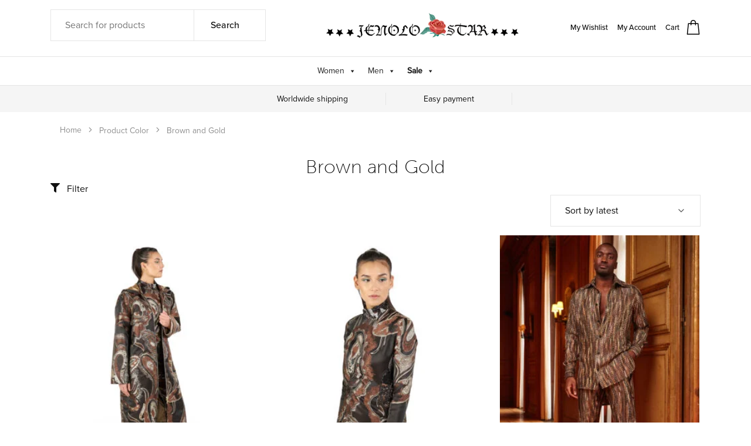

--- FILE ---
content_type: text/html; charset=UTF-8
request_url: https://jenolostar.com/color/brown-and-gold/
body_size: 23978
content:
<!DOCTYPE html>
<html lang="en-US">
<head><style>img.lazy{min-height:1px}</style><link href="https://jenolostar.com/wp-content/plugins/w3-total-cache/pub/js/lazyload.min.js" as="script">
	<meta charset="UTF-8">
	<meta name="viewport" content="width=device-width, initial-scale=1, shrink-to-fit=no">
	<link rel="profile" href="http://gmpg.org/xfn/11">
	<link rel="stylesheet" href="https://cdnjs.cloudflare.com/ajax/libs/font-awesome/5.10.2/css/all.min.css" integrity="sha512-u7ppO4TLg4v6EY8yQ6T6d66inT0daGyTodAi6ycbw9+/AU8KMLAF7Z7YGKPMRA96v7t+c7O1s6YCTGkok6p9ZA==" crossorigin="anonymous" referrerpolicy="no-referrer" />
	<meta name='robots' content='index, follow, max-image-preview:large, max-snippet:-1, max-video-preview:-1' />

<!-- Google Tag Manager for WordPress by gtm4wp.com -->
<script data-cfasync="false" data-pagespeed-no-defer>
	var gtm4wp_datalayer_name = "dataLayer";
	var dataLayer = dataLayer || [];
	const gtm4wp_use_sku_instead = 0;
	const gtm4wp_currency = 'EUR';
	const gtm4wp_product_per_impression = 0;
	const gtm4wp_clear_ecommerce = false;
	const gtm4wp_datalayer_max_timeout = 2000;
</script>
<!-- End Google Tag Manager for WordPress by gtm4wp.com -->
	<!-- This site is optimized with the Yoast SEO plugin v26.7 - https://yoast.com/wordpress/plugins/seo/ -->
	<title>Brown and Gold Archives - Jenolostar</title>
	<link rel="canonical" href="https://jenolostar.com/color/brown-and-gold/" />
	<meta property="og:locale" content="en_US" />
	<meta property="og:type" content="article" />
	<meta property="og:title" content="Brown and Gold Archives - Jenolostar" />
	<meta property="og:url" content="https://jenolostar.com/color/brown-and-gold/" />
	<meta property="og:site_name" content="Jenolostar" />
	<meta name="twitter:card" content="summary_large_image" />
	<script type="application/ld+json" class="yoast-schema-graph">{"@context":"https://schema.org","@graph":[{"@type":"CollectionPage","@id":"https://jenolostar.com/color/brown-and-gold/","url":"https://jenolostar.com/color/brown-and-gold/","name":"Brown and Gold Archives - Jenolostar","isPartOf":{"@id":"https://jenolostar.com/#website"},"primaryImageOfPage":{"@id":"https://jenolostar.com/color/brown-and-gold/#primaryimage"},"image":{"@id":"https://jenolostar.com/color/brown-and-gold/#primaryimage"},"thumbnailUrl":"https://jenolostar.com/wp-content/uploads/2024/03/Jenolo-Star-shoot-132.jpg","breadcrumb":{"@id":"https://jenolostar.com/color/brown-and-gold/#breadcrumb"},"inLanguage":"en-US"},{"@type":"ImageObject","inLanguage":"en-US","@id":"https://jenolostar.com/color/brown-and-gold/#primaryimage","url":"https://jenolostar.com/wp-content/uploads/2024/03/Jenolo-Star-shoot-132.jpg","contentUrl":"https://jenolostar.com/wp-content/uploads/2024/03/Jenolo-Star-shoot-132.jpg","width":700,"height":933},{"@type":"BreadcrumbList","@id":"https://jenolostar.com/color/brown-and-gold/#breadcrumb","itemListElement":[{"@type":"ListItem","position":1,"name":"Home","item":"https://jenolostar.com/"},{"@type":"ListItem","position":2,"name":"Brown and Gold"}]},{"@type":"WebSite","@id":"https://jenolostar.com/#website","url":"https://jenolostar.com/","name":"Jenolostar","description":"","publisher":{"@id":"https://jenolostar.com/#organization"},"potentialAction":[{"@type":"SearchAction","target":{"@type":"EntryPoint","urlTemplate":"https://jenolostar.com/?s={search_term_string}"},"query-input":{"@type":"PropertyValueSpecification","valueRequired":true,"valueName":"search_term_string"}}],"inLanguage":"en-US"},{"@type":"Organization","@id":"https://jenolostar.com/#organization","name":"Jenolostar","url":"https://jenolostar.com/","logo":{"@type":"ImageObject","inLanguage":"en-US","@id":"https://jenolostar.com/#/schema/logo/image/","url":"https://jenolostar.com/wp-content/uploads/2021/01/jenolostar.png","contentUrl":"https://jenolostar.com/wp-content/uploads/2021/01/jenolostar.png","width":500,"height":73,"caption":"Jenolostar"},"image":{"@id":"https://jenolostar.com/#/schema/logo/image/"}}]}</script>
	<!-- / Yoast SEO plugin. -->


<link rel='dns-prefetch' href='//www.googletagmanager.com' />
<link rel='dns-prefetch' href='//use.typekit.net' />
<link rel="alternate" type="application/rss+xml" title="Jenolostar &raquo; Feed" href="https://jenolostar.com/feed/" />
<link rel="alternate" type="application/rss+xml" title="Jenolostar &raquo; Comments Feed" href="https://jenolostar.com/comments/feed/" />
<link rel="alternate" type="application/rss+xml" title="Jenolostar &raquo; Brown and Gold Color Feed" href="https://jenolostar.com/color/brown-and-gold/feed/" />
<style id='wp-img-auto-sizes-contain-inline-css' type='text/css'>
img:is([sizes=auto i],[sizes^="auto," i]){contain-intrinsic-size:3000px 1500px}
/*# sourceURL=wp-img-auto-sizes-contain-inline-css */
</style>
<style id='wp-emoji-styles-inline-css' type='text/css'>

	img.wp-smiley, img.emoji {
		display: inline !important;
		border: none !important;
		box-shadow: none !important;
		height: 1em !important;
		width: 1em !important;
		margin: 0 0.07em !important;
		vertical-align: -0.1em !important;
		background: none !important;
		padding: 0 !important;
	}
/*# sourceURL=wp-emoji-styles-inline-css */
</style>
<link rel='stylesheet' id='wp-block-library-css' href='https://jenolostar.com/wp-includes/css/dist/block-library/style.min.css' type='text/css' media='all' />
<link rel='stylesheet' id='wc-blocks-style-css' href='https://jenolostar.com/wp-content/plugins/woocommerce/assets/client/blocks/wc-blocks.css' type='text/css' media='all' />
<style id='global-styles-inline-css' type='text/css'>
:root{--wp--preset--aspect-ratio--square: 1;--wp--preset--aspect-ratio--4-3: 4/3;--wp--preset--aspect-ratio--3-4: 3/4;--wp--preset--aspect-ratio--3-2: 3/2;--wp--preset--aspect-ratio--2-3: 2/3;--wp--preset--aspect-ratio--16-9: 16/9;--wp--preset--aspect-ratio--9-16: 9/16;--wp--preset--color--black: #000000;--wp--preset--color--cyan-bluish-gray: #abb8c3;--wp--preset--color--white: #ffffff;--wp--preset--color--pale-pink: #f78da7;--wp--preset--color--vivid-red: #cf2e2e;--wp--preset--color--luminous-vivid-orange: #ff6900;--wp--preset--color--luminous-vivid-amber: #fcb900;--wp--preset--color--light-green-cyan: #7bdcb5;--wp--preset--color--vivid-green-cyan: #00d084;--wp--preset--color--pale-cyan-blue: #8ed1fc;--wp--preset--color--vivid-cyan-blue: #0693e3;--wp--preset--color--vivid-purple: #9b51e0;--wp--preset--gradient--vivid-cyan-blue-to-vivid-purple: linear-gradient(135deg,rgb(6,147,227) 0%,rgb(155,81,224) 100%);--wp--preset--gradient--light-green-cyan-to-vivid-green-cyan: linear-gradient(135deg,rgb(122,220,180) 0%,rgb(0,208,130) 100%);--wp--preset--gradient--luminous-vivid-amber-to-luminous-vivid-orange: linear-gradient(135deg,rgb(252,185,0) 0%,rgb(255,105,0) 100%);--wp--preset--gradient--luminous-vivid-orange-to-vivid-red: linear-gradient(135deg,rgb(255,105,0) 0%,rgb(207,46,46) 100%);--wp--preset--gradient--very-light-gray-to-cyan-bluish-gray: linear-gradient(135deg,rgb(238,238,238) 0%,rgb(169,184,195) 100%);--wp--preset--gradient--cool-to-warm-spectrum: linear-gradient(135deg,rgb(74,234,220) 0%,rgb(151,120,209) 20%,rgb(207,42,186) 40%,rgb(238,44,130) 60%,rgb(251,105,98) 80%,rgb(254,248,76) 100%);--wp--preset--gradient--blush-light-purple: linear-gradient(135deg,rgb(255,206,236) 0%,rgb(152,150,240) 100%);--wp--preset--gradient--blush-bordeaux: linear-gradient(135deg,rgb(254,205,165) 0%,rgb(254,45,45) 50%,rgb(107,0,62) 100%);--wp--preset--gradient--luminous-dusk: linear-gradient(135deg,rgb(255,203,112) 0%,rgb(199,81,192) 50%,rgb(65,88,208) 100%);--wp--preset--gradient--pale-ocean: linear-gradient(135deg,rgb(255,245,203) 0%,rgb(182,227,212) 50%,rgb(51,167,181) 100%);--wp--preset--gradient--electric-grass: linear-gradient(135deg,rgb(202,248,128) 0%,rgb(113,206,126) 100%);--wp--preset--gradient--midnight: linear-gradient(135deg,rgb(2,3,129) 0%,rgb(40,116,252) 100%);--wp--preset--font-size--small: 13px;--wp--preset--font-size--medium: 20px;--wp--preset--font-size--large: 36px;--wp--preset--font-size--x-large: 42px;--wp--preset--spacing--20: 0.44rem;--wp--preset--spacing--30: 0.67rem;--wp--preset--spacing--40: 1rem;--wp--preset--spacing--50: 1.5rem;--wp--preset--spacing--60: 2.25rem;--wp--preset--spacing--70: 3.38rem;--wp--preset--spacing--80: 5.06rem;--wp--preset--shadow--natural: 6px 6px 9px rgba(0, 0, 0, 0.2);--wp--preset--shadow--deep: 12px 12px 50px rgba(0, 0, 0, 0.4);--wp--preset--shadow--sharp: 6px 6px 0px rgba(0, 0, 0, 0.2);--wp--preset--shadow--outlined: 6px 6px 0px -3px rgb(255, 255, 255), 6px 6px rgb(0, 0, 0);--wp--preset--shadow--crisp: 6px 6px 0px rgb(0, 0, 0);}:where(.is-layout-flex){gap: 0.5em;}:where(.is-layout-grid){gap: 0.5em;}body .is-layout-flex{display: flex;}.is-layout-flex{flex-wrap: wrap;align-items: center;}.is-layout-flex > :is(*, div){margin: 0;}body .is-layout-grid{display: grid;}.is-layout-grid > :is(*, div){margin: 0;}:where(.wp-block-columns.is-layout-flex){gap: 2em;}:where(.wp-block-columns.is-layout-grid){gap: 2em;}:where(.wp-block-post-template.is-layout-flex){gap: 1.25em;}:where(.wp-block-post-template.is-layout-grid){gap: 1.25em;}.has-black-color{color: var(--wp--preset--color--black) !important;}.has-cyan-bluish-gray-color{color: var(--wp--preset--color--cyan-bluish-gray) !important;}.has-white-color{color: var(--wp--preset--color--white) !important;}.has-pale-pink-color{color: var(--wp--preset--color--pale-pink) !important;}.has-vivid-red-color{color: var(--wp--preset--color--vivid-red) !important;}.has-luminous-vivid-orange-color{color: var(--wp--preset--color--luminous-vivid-orange) !important;}.has-luminous-vivid-amber-color{color: var(--wp--preset--color--luminous-vivid-amber) !important;}.has-light-green-cyan-color{color: var(--wp--preset--color--light-green-cyan) !important;}.has-vivid-green-cyan-color{color: var(--wp--preset--color--vivid-green-cyan) !important;}.has-pale-cyan-blue-color{color: var(--wp--preset--color--pale-cyan-blue) !important;}.has-vivid-cyan-blue-color{color: var(--wp--preset--color--vivid-cyan-blue) !important;}.has-vivid-purple-color{color: var(--wp--preset--color--vivid-purple) !important;}.has-black-background-color{background-color: var(--wp--preset--color--black) !important;}.has-cyan-bluish-gray-background-color{background-color: var(--wp--preset--color--cyan-bluish-gray) !important;}.has-white-background-color{background-color: var(--wp--preset--color--white) !important;}.has-pale-pink-background-color{background-color: var(--wp--preset--color--pale-pink) !important;}.has-vivid-red-background-color{background-color: var(--wp--preset--color--vivid-red) !important;}.has-luminous-vivid-orange-background-color{background-color: var(--wp--preset--color--luminous-vivid-orange) !important;}.has-luminous-vivid-amber-background-color{background-color: var(--wp--preset--color--luminous-vivid-amber) !important;}.has-light-green-cyan-background-color{background-color: var(--wp--preset--color--light-green-cyan) !important;}.has-vivid-green-cyan-background-color{background-color: var(--wp--preset--color--vivid-green-cyan) !important;}.has-pale-cyan-blue-background-color{background-color: var(--wp--preset--color--pale-cyan-blue) !important;}.has-vivid-cyan-blue-background-color{background-color: var(--wp--preset--color--vivid-cyan-blue) !important;}.has-vivid-purple-background-color{background-color: var(--wp--preset--color--vivid-purple) !important;}.has-black-border-color{border-color: var(--wp--preset--color--black) !important;}.has-cyan-bluish-gray-border-color{border-color: var(--wp--preset--color--cyan-bluish-gray) !important;}.has-white-border-color{border-color: var(--wp--preset--color--white) !important;}.has-pale-pink-border-color{border-color: var(--wp--preset--color--pale-pink) !important;}.has-vivid-red-border-color{border-color: var(--wp--preset--color--vivid-red) !important;}.has-luminous-vivid-orange-border-color{border-color: var(--wp--preset--color--luminous-vivid-orange) !important;}.has-luminous-vivid-amber-border-color{border-color: var(--wp--preset--color--luminous-vivid-amber) !important;}.has-light-green-cyan-border-color{border-color: var(--wp--preset--color--light-green-cyan) !important;}.has-vivid-green-cyan-border-color{border-color: var(--wp--preset--color--vivid-green-cyan) !important;}.has-pale-cyan-blue-border-color{border-color: var(--wp--preset--color--pale-cyan-blue) !important;}.has-vivid-cyan-blue-border-color{border-color: var(--wp--preset--color--vivid-cyan-blue) !important;}.has-vivid-purple-border-color{border-color: var(--wp--preset--color--vivid-purple) !important;}.has-vivid-cyan-blue-to-vivid-purple-gradient-background{background: var(--wp--preset--gradient--vivid-cyan-blue-to-vivid-purple) !important;}.has-light-green-cyan-to-vivid-green-cyan-gradient-background{background: var(--wp--preset--gradient--light-green-cyan-to-vivid-green-cyan) !important;}.has-luminous-vivid-amber-to-luminous-vivid-orange-gradient-background{background: var(--wp--preset--gradient--luminous-vivid-amber-to-luminous-vivid-orange) !important;}.has-luminous-vivid-orange-to-vivid-red-gradient-background{background: var(--wp--preset--gradient--luminous-vivid-orange-to-vivid-red) !important;}.has-very-light-gray-to-cyan-bluish-gray-gradient-background{background: var(--wp--preset--gradient--very-light-gray-to-cyan-bluish-gray) !important;}.has-cool-to-warm-spectrum-gradient-background{background: var(--wp--preset--gradient--cool-to-warm-spectrum) !important;}.has-blush-light-purple-gradient-background{background: var(--wp--preset--gradient--blush-light-purple) !important;}.has-blush-bordeaux-gradient-background{background: var(--wp--preset--gradient--blush-bordeaux) !important;}.has-luminous-dusk-gradient-background{background: var(--wp--preset--gradient--luminous-dusk) !important;}.has-pale-ocean-gradient-background{background: var(--wp--preset--gradient--pale-ocean) !important;}.has-electric-grass-gradient-background{background: var(--wp--preset--gradient--electric-grass) !important;}.has-midnight-gradient-background{background: var(--wp--preset--gradient--midnight) !important;}.has-small-font-size{font-size: var(--wp--preset--font-size--small) !important;}.has-medium-font-size{font-size: var(--wp--preset--font-size--medium) !important;}.has-large-font-size{font-size: var(--wp--preset--font-size--large) !important;}.has-x-large-font-size{font-size: var(--wp--preset--font-size--x-large) !important;}
/*# sourceURL=global-styles-inline-css */
</style>

<style id='classic-theme-styles-inline-css' type='text/css'>
/*! This file is auto-generated */
.wp-block-button__link{color:#fff;background-color:#32373c;border-radius:9999px;box-shadow:none;text-decoration:none;padding:calc(.667em + 2px) calc(1.333em + 2px);font-size:1.125em}.wp-block-file__button{background:#32373c;color:#fff;text-decoration:none}
/*# sourceURL=/wp-includes/css/classic-themes.min.css */
</style>
<link rel='stylesheet' id='wp-components-css' href='https://jenolostar.com/wp-includes/css/dist/components/style.min.css' type='text/css' media='all' />
<link rel='stylesheet' id='wp-preferences-css' href='https://jenolostar.com/wp-includes/css/dist/preferences/style.min.css' type='text/css' media='all' />
<link rel='stylesheet' id='wp-block-editor-css' href='https://jenolostar.com/wp-includes/css/dist/block-editor/style.min.css' type='text/css' media='all' />
<link rel='stylesheet' id='popup-maker-block-library-style-css' href='https://jenolostar.com/wp-content/plugins/popup-maker/dist/packages/block-library-style.css' type='text/css' media='all' />
<link rel='stylesheet' id='contact-form-7-css' href='https://jenolostar.com/wp-content/plugins/contact-form-7/includes/css/styles.css' type='text/css' media='all' />
<style id='contact-form-7-inline-css' type='text/css'>
.wpcf7 .wpcf7-recaptcha iframe {margin-bottom: 0;}.wpcf7 .wpcf7-recaptcha[data-align="center"] > div {margin: 0 auto;}.wpcf7 .wpcf7-recaptcha[data-align="right"] > div {margin: 0 0 0 auto;}
/*# sourceURL=contact-form-7-inline-css */
</style>
<link rel='stylesheet' id='iconic-wlv-css' href='https://jenolostar.com/wp-content/plugins/iconic-woo-linked-variations/assets/frontend/css/main.css' type='text/css' media='all' />
<link rel='stylesheet' id='woocommerce-layout-css' href='https://jenolostar.com/wp-content/plugins/woocommerce/assets/css/woocommerce-layout.css' type='text/css' media='all' />
<link rel='stylesheet' id='woocommerce-smallscreen-css' href='https://jenolostar.com/wp-content/plugins/woocommerce/assets/css/woocommerce-smallscreen.css' type='text/css' media='only screen and (max-width: 768px)' />
<link rel='stylesheet' id='woocommerce-general-css' href='https://jenolostar.com/wp-content/plugins/woocommerce/assets/css/woocommerce.css' type='text/css' media='all' />
<style id='woocommerce-inline-inline-css' type='text/css'>
.woocommerce form .form-row .required { visibility: hidden; }
/*# sourceURL=woocommerce-inline-inline-css */
</style>
<link rel='stylesheet' id='cmplz-general-css' href='https://jenolostar.com/wp-content/plugins/complianz-gdpr/assets/css/cookieblocker.min.css' type='text/css' media='all' />
<link rel='stylesheet' id='flickity-css' href='https://jenolostar.com/wp-content/plugins/iconic-woo-attribute-swatches/assets/vendor/flickity/flickity.min.css' type='text/css' media='all' />
<link rel='stylesheet' id='iconic-was-styles-css' href='https://jenolostar.com/wp-content/plugins/iconic-woo-attribute-swatches/assets/frontend/css/main.min.css' type='text/css' media='all' />
<link rel='stylesheet' id='megamenu-css' href='https://jenolostar.com/wp-content/uploads/maxmegamenu/style.css' type='text/css' media='all' />
<link rel='stylesheet' id='dashicons-css' href='https://jenolostar.com/wp-includes/css/dashicons.min.css' type='text/css' media='all' />
<style id='dashicons-inline-css' type='text/css'>
[data-font="Dashicons"]:before {font-family: 'Dashicons' !important;content: attr(data-icon) !important;speak: none !important;font-weight: normal !important;font-variant: normal !important;text-transform: none !important;line-height: 1 !important;font-style: normal !important;-webkit-font-smoothing: antialiased !important;-moz-osx-font-smoothing: grayscale !important;}
/*# sourceURL=dashicons-inline-css */
</style>
<link rel='stylesheet' id='wppopups-base-css' href='https://jenolostar.com/wp-content/plugins/wp-popups-lite/src/assets/css/wppopups-base.css' type='text/css' media='all' />
<link rel='stylesheet' id='yith_wcas_frontend-css' href='https://jenolostar.com/wp-content/plugins/yith-woocommerce-ajax-search-premium/assets/css/yith_wcas_ajax_search.css' type='text/css' media='all' />
<style id='yith_wcas_frontend-inline-css' type='text/css'>

                .autocomplete-suggestion{
                    padding-right: 20px;
                }
                .woocommerce .autocomplete-suggestion  span.yith_wcas_result_on_sale,
                .autocomplete-suggestion  span.yith_wcas_result_on_sale{
                        background: #7eb742;
                        color: #ffffff
                }
                .woocommerce .autocomplete-suggestion  span.yith_wcas_result_outofstock,
                .autocomplete-suggestion  span.yith_wcas_result_outofstock{
                        background: #7a7a7a;
                        color: #ffffff
                }
                .woocommerce .autocomplete-suggestion  span.yith_wcas_result_featured,
                .autocomplete-suggestion  span.yith_wcas_result_featured{
                        background: #c0392b;
                        color: #ffffff
                }
                .autocomplete-suggestion img{
                    width: 75px;
                }
                .autocomplete-suggestion .yith_wcas_result_content .title{
                    color: #004b91;
                }
                .autocomplete-suggestion{
                                    min-height: 85px;
                                }
/*# sourceURL=yith_wcas_frontend-inline-css */
</style>
<link rel='stylesheet' id='fancybox-css' href='https://jenolostar.com/wp-content/themes/jenolostar/assets/libs/@fancyapps/fancybox/dist/jquery.fancybox.min.css' type='text/css' media='all' />
<link rel='stylesheet' id='fontawesome-css' href='https://jenolostar.com/wp-content/themes/jenolostar/assets/libs/@fortawesome/fontawesome-free/css/all.min.css' type='text/css' media='all' />
<link rel='stylesheet' id='typekit-css' href='https://use.typekit.net/waq7qbk.css' type='text/css' media='all' />
<link rel='stylesheet' id='simplebar-css' href='https://jenolostar.com/wp-content/themes/jenolostar/assets/libs/simplebar/dist/simplebar.min.css' type='text/css' media='all' />
<link rel='stylesheet' id='feather-css' href='https://jenolostar.com/wp-content/themes/jenolostar/assets/fonts/feather/feather.css' type='text/css' media='all' />
<link rel='stylesheet' id='jenolostar-styles-css' href='https://jenolostar.com/wp-content/themes/jenolostar/assets/css/theme.min.css' type='text/css' media='all' />
<link rel='stylesheet' id='hamburgers-css' href='https://jenolostar.com/wp-content/themes/jenolostar/assets/css/hamburgers.css' type='text/css' media='all' />
<link rel='stylesheet' id='mollie-applepaydirect-css' href='https://jenolostar.com/wp-content/plugins/mollie-payments-for-woocommerce/public/css/mollie-applepaydirect.min.css' type='text/css' media='screen' />
<link rel='stylesheet' id='wcwl_frontend-css' href='https://jenolostar.com/wp-content/plugins/woocommerce-waitlist/includes/css/src/wcwl_frontend.min.css' type='text/css' media='all' />
<link rel='stylesheet' id='slick-carousel-css' href='https://jenolostar.com/wp-content/plugins/iconic-woothumbs/assets/frontend/css/lib/slick/slick.css' type='text/css' media='all' />
<link rel='stylesheet' id='iconic-woothumbs-css-css' href='https://jenolostar.com/wp-content/plugins/iconic-woothumbs/assets/frontend/css/main.min.css' type='text/css' media='all' />
<script type="text/javascript" src="https://jenolostar.com/wp-includes/js/jquery/jquery.min.js" id="jquery-core-js"></script>
<script type="text/javascript" src="https://jenolostar.com/wp-includes/js/jquery/jquery-migrate.min.js" id="jquery-migrate-js"></script>
<script type="text/javascript" src="https://jenolostar.com/wp-content/plugins/woocommerce/assets/js/jquery-blockui/jquery.blockUI.min.js" id="wc-jquery-blockui-js" defer="defer" data-wp-strategy="defer"></script>
<script type="text/javascript" id="wc-add-to-cart-js-extra">
/* <![CDATA[ */
var wc_add_to_cart_params = {"ajax_url":"/wp-admin/admin-ajax.php","wc_ajax_url":"/?wc-ajax=%%endpoint%%","i18n_view_cart":"View cart","cart_url":"https://jenolostar.com/cart/","is_cart":"","cart_redirect_after_add":"no"};
//# sourceURL=wc-add-to-cart-js-extra
/* ]]> */
</script>
<script type="text/javascript" src="https://jenolostar.com/wp-content/plugins/woocommerce/assets/js/frontend/add-to-cart.min.js" id="wc-add-to-cart-js" defer="defer" data-wp-strategy="defer"></script>
<script type="text/javascript" src="https://jenolostar.com/wp-content/plugins/woocommerce/assets/js/js-cookie/js.cookie.min.js" id="wc-js-cookie-js" defer="defer" data-wp-strategy="defer"></script>
<script type="text/javascript" id="woocommerce-js-extra">
/* <![CDATA[ */
var woocommerce_params = {"ajax_url":"/wp-admin/admin-ajax.php","wc_ajax_url":"/?wc-ajax=%%endpoint%%","i18n_password_show":"Show password","i18n_password_hide":"Hide password"};
//# sourceURL=woocommerce-js-extra
/* ]]> */
</script>
<script type="text/javascript" src="https://jenolostar.com/wp-content/plugins/woocommerce/assets/js/frontend/woocommerce.min.js" id="woocommerce-js" defer="defer" data-wp-strategy="defer"></script>

<!-- Google tag (gtag.js) snippet added by Site Kit -->
<!-- Google Analytics snippet added by Site Kit -->
<script type="text/javascript" src="https://www.googletagmanager.com/gtag/js?id=GT-NBJ3QD7X" id="google_gtagjs-js" async></script>
<script type="text/javascript" id="google_gtagjs-js-after">
/* <![CDATA[ */
window.dataLayer = window.dataLayer || [];function gtag(){dataLayer.push(arguments);}
gtag("set","linker",{"domains":["jenolostar.com"]});
gtag("js", new Date());
gtag("set", "developer_id.dZTNiMT", true);
gtag("config", "GT-NBJ3QD7X");
//# sourceURL=google_gtagjs-js-after
/* ]]> */
</script>
<link rel="https://api.w.org/" href="https://jenolostar.com/wp-json/" /><link rel="EditURI" type="application/rsd+xml" title="RSD" href="https://jenolostar.com/xmlrpc.php?rsd" />
<meta name="generator" content="WordPress 6.9" />
<meta name="generator" content="WooCommerce 10.4.3" />
<meta name="generator" content="Site Kit by Google 1.168.0" /><script type="text/javascript">
(function(url){
	if(/(?:Chrome\/26\.0\.1410\.63 Safari\/537\.31|WordfenceTestMonBot)/.test(navigator.userAgent)){ return; }
	var addEvent = function(evt, handler) {
		if (window.addEventListener) {
			document.addEventListener(evt, handler, false);
		} else if (window.attachEvent) {
			document.attachEvent('on' + evt, handler);
		}
	};
	var removeEvent = function(evt, handler) {
		if (window.removeEventListener) {
			document.removeEventListener(evt, handler, false);
		} else if (window.detachEvent) {
			document.detachEvent('on' + evt, handler);
		}
	};
	var evts = 'contextmenu dblclick drag dragend dragenter dragleave dragover dragstart drop keydown keypress keyup mousedown mousemove mouseout mouseover mouseup mousewheel scroll'.split(' ');
	var logHuman = function() {
		if (window.wfLogHumanRan) { return; }
		window.wfLogHumanRan = true;
		var wfscr = document.createElement('script');
		wfscr.type = 'text/javascript';
		wfscr.async = true;
		wfscr.src = url + '&r=' + Math.random();
		(document.getElementsByTagName('head')[0]||document.getElementsByTagName('body')[0]).appendChild(wfscr);
		for (var i = 0; i < evts.length; i++) {
			removeEvent(evts[i], logHuman);
		}
	};
	for (var i = 0; i < evts.length; i++) {
		addEvent(evts[i], logHuman);
	}
})('//jenolostar.com/?wordfence_lh=1&hid=C9B7732E8B5849C348650ECFA07AFE11');
</script>			<style>.cmplz-hidden {
					display: none !important;
				}</style>
<!-- Google Tag Manager for WordPress by gtm4wp.com -->
<!-- GTM Container placement set to footer -->
<script data-cfasync="false" data-pagespeed-no-defer>
	var dataLayer_content = {"pagePostType":"product","pagePostType2":"tax-product","pageCategory":[]};
	dataLayer.push( dataLayer_content );
</script>
<script data-cfasync="false" data-pagespeed-no-defer>
(function(w,d,s,l,i){w[l]=w[l]||[];w[l].push({'gtm.start':
new Date().getTime(),event:'gtm.js'});var f=d.getElementsByTagName(s)[0],
j=d.createElement(s),dl=l!='dataLayer'?'&l='+l:'';j.async=true;j.src=
'//www.googletagmanager.com/gtm.js?id='+i+dl;f.parentNode.insertBefore(j,f);
})(window,document,'script','dataLayer','GTM-TJXDTC4');
</script>
<!-- End Google Tag Manager for WordPress by gtm4wp.com --><meta name="mobile-web-app-capable" content="yes">
<meta name="apple-mobile-web-app-capable" content="yes">
<meta name="apple-mobile-web-app-title" content="Jenolostar - ">
	<noscript><style>.woocommerce-product-gallery{ opacity: 1 !important; }</style></noscript>
	<style type="text/css">.recentcomments a{display:inline !important;padding:0 !important;margin:0 !important;}</style><style>
/* Default Styles */
.iconic-woothumbs-all-images-wrap {
	float: left;
	width: 55%;
}

/* Icon Styles */
.iconic-woothumbs-icon {
	color: #ffffff;
}

/* Bullet Styles */
.iconic-woothumbs-all-images-wrap .slick-dots button,
.iconic-woothumbs-zoom-bullets .slick-dots button {
	border-color: #ffffff !important;
}

.iconic-woothumbs-all-images-wrap .slick-dots .slick-active button,
.iconic-woothumbs-zoom-bullets .slick-dots .slick-active button {
	background-color: #ffffff !important;
}

/* Thumbnails */
	.iconic-woothumbs-all-images-wrap--thumbnails-left .iconic-woothumbs-thumbnails-wrap,
	.iconic-woothumbs-all-images-wrap--thumbnails-right .iconic-woothumbs-thumbnails-wrap {
		width: 15%;
	}

	.iconic-woothumbs-all-images-wrap--thumbnails-left .iconic-woothumbs-images-wrap,
	.iconic-woothumbs-all-images-wrap--thumbnails-right .iconic-woothumbs-images-wrap {
		width: 85%;
	}
	
.iconic-woothumbs-thumbnails__image-wrapper:after {
	border-color: #ffffff;
}

.iconic-woothumbs-thumbnails__control {
	color: #ffffff;
}

.iconic-woothumbs-thumbnails__control path {
	stroke: #ffffff;
}

.iconic-woothumbs-all-images-wrap--thumbnails-left .iconic-woothumbs-thumbnails__control {
	right: 15px;
}

.iconic-woothumbs-all-images-wrap--thumbnails-right .iconic-woothumbs-thumbnails__control {
	left: 15px;
}


/* Stacked Thumbnails - Left & Right */
.iconic-woothumbs-all-images-wrap--thumbnails-left .iconic-woothumbs-thumbnails-wrap--stacked,
.iconic-woothumbs-all-images-wrap--thumbnails-right .iconic-woothumbs-thumbnails-wrap--stacked {
	margin: 0;
}

.iconic-woothumbs-thumbnails-wrap--stacked .iconic-woothumbs-thumbnails__slide {
	width: 100%;
}

/* Stacked Thumbnails - Left */
.iconic-woothumbs-all-images-wrap--thumbnails-left .iconic-woothumbs-thumbnails-wrap--stacked .iconic-woothumbs-thumbnails__slide {
	padding: 0 15px 15px 0;
}

/* Stacked Thumbnails - Right */
.iconic-woothumbs-all-images-wrap--thumbnails-right .iconic-woothumbs-thumbnails-wrap--stacked .iconic-woothumbs-thumbnails__slide {
	padding: 0 0 15px 15px;
}

/* Stacked Thumbnails - Above & Below */

.iconic-woothumbs-all-images-wrap--thumbnails-above .iconic-woothumbs-thumbnails-wrap--stacked,
.iconic-woothumbs-all-images-wrap--thumbnails-below .iconic-woothumbs-thumbnails-wrap--stacked {
	margin: 0 -7px 0 -8px;
}

/* Stacked Thumbnails - Above */
.iconic-woothumbs-all-images-wrap--thumbnails-above .iconic-woothumbs-thumbnails-wrap--stacked .iconic-woothumbs-thumbnails__slide {
	padding: 0 7px 15px 8px;
}

/* Stacked Thumbnails - Below */
.iconic-woothumbs-all-images-wrap--thumbnails-below .iconic-woothumbs-thumbnails-wrap--stacked .iconic-woothumbs-thumbnails__slide {
	padding: 15px 7px 0 8px;
}

/* Sliding Thumbnails - Left & Right, Above & Below */
.iconic-woothumbs-all-images-wrap--thumbnails-left .iconic-woothumbs-thumbnails-wrap--sliding,
.iconic-woothumbs-all-images-wrap--thumbnails-right .iconic-woothumbs-thumbnails-wrap--sliding {
	margin: 0;
}

/* Sliding Thumbnails - Left & Right */
.iconic-woothumbs-all-images-wrap--thumbnails-left .iconic-woothumbs-thumbnails-wrap--sliding .slick-list,
.iconic-woothumbs-all-images-wrap--thumbnails-right .iconic-woothumbs-thumbnails-wrap--sliding .slick-list {
	margin-bottom: -15px;
}

.iconic-woothumbs-all-images-wrap--thumbnails-left .iconic-woothumbs-thumbnails-wrap--sliding .slick-slide,
.iconic-woothumbs-all-images-wrap--thumbnails-right .iconic-woothumbs-thumbnails-wrap--sliding .slick-slide {
	margin-bottom: 15px;
}

/* Sliding Thumbnails - Left */
.iconic-woothumbs-all-images-wrap--thumbnails-left .iconic-woothumbs-thumbnails-wrap--sliding {
	padding-right: 15px;
}

/* Sliding Thumbnails - Right */
.iconic-woothumbs-all-images-wrap--thumbnails-right .iconic-woothumbs-thumbnails-wrap--sliding {
	padding-left: 15px;
}

/* Sliding Thumbnails - Above & Below */
.iconic-woothumbs-thumbnails-wrap--horizontal.iconic-woothumbs-thumbnails-wrap--sliding .iconic-woothumbs-thumbnails__slide {
	width: 100%;
}

.iconic-woothumbs-all-images-wrap--thumbnails-above .iconic-woothumbs-thumbnails-wrap--sliding .slick-list,
.iconic-woothumbs-all-images-wrap--thumbnails-below .iconic-woothumbs-thumbnails-wrap--sliding .slick-list {
	margin-right: -15px;
}

.iconic-woothumbs-all-images-wrap--thumbnails-above .iconic-woothumbs-thumbnails-wrap--sliding .slick-slide,
.iconic-woothumbs-all-images-wrap--thumbnails-below .iconic-woothumbs-thumbnails-wrap--sliding .slick-slide {
	margin-right: 15px;
}

/* Sliding Thumbnails - Above */
.iconic-woothumbs-all-images-wrap--thumbnails-above .iconic-woothumbs-thumbnails-wrap--sliding {
	margin-bottom: 15px;
}

/* Sliding Thumbnails - Below */
.iconic-woothumbs-all-images-wrap--thumbnails-below .iconic-woothumbs-thumbnails-wrap--sliding {
	margin-top: 15px;
}

/* Zoom Styles */

.zm-handlerarea {
	background: #000000;
	-ms-filter: "progid:DXImageTransform.Microsoft.Alpha(Opacity=80)" !important;
	filter: alpha(opacity=80) !important;
	-moz-opacity: 0.8 !important;
	-khtml-opacity: 0.8 !important;
	opacity: 0.8 !important;
}

/* Layout Styles */

/* Media Queries */

	@media screen and (max-width: 768px) {

		.iconic-woothumbs-all-images-wrap {
			float: none;
			width: 100%;
		}

		.iconic-woothumbs-hover-icons .iconic-woothumbs-icon {
			opacity: 1;
		}

			.iconic-woothumbs-all-images-wrap--thumbnails-above .iconic-woothumbs-images-wrap,
		.iconic-woothumbs-all-images-wrap--thumbnails-left .iconic-woothumbs-images-wrap,
		.iconic-woothumbs-all-images-wrap--thumbnails-right .iconic-woothumbs-images-wrap {
			width: 100%;
		}

		.iconic-woothumbs-all-images-wrap--thumbnails-left .iconic-woothumbs-thumbnails-wrap,
		.iconic-woothumbs-all-images-wrap--thumbnails-right .iconic-woothumbs-thumbnails-wrap {
			width: 100%;
		}
		
	.iconic-woothumbs-thumbnails-wrap--horizontal .iconic-woothumbs-thumbnails__slide {
		width: 33.333333333333%;
	}

		}
		.plyr {
		--plyr-control-icon-size: 18px;
		--plyr-color-main: #111111;
		--plyr-svg-fill: #ffffff;
		/* General */
		--plyr-menu-border-shadow-color: #111111;
		--plyr-range-thumb-background: #ffffff;
		--plyr-badge-text-color: #ffffff;
		--plyr-captions-text-color: #ffffff;
		--plyr-font-smoothing: true;
		/* Video */
		--plyr-video-background: #111111;
		--plyr-video-control-color: #ffffff;
		--plyr-video-control-color-hover: #ffffff;
		/* Audio */
		--plyr-audio-control-color-hover: #ffffff;
		--plyr-audio-control-background-hover: #11111180;
	}

	/* Background property with foreground colour setting and opacity */
	.plyr__control.plyr__control--overlaid[data-plyr="play"] {
		/* Final two characters add 50% opacity */
		background: #11111180 !important;
		color: #ffffff !important;
	}

	/* Background property with foreground colour setting */
	.plyr__control.plyr__control--overlaid[data-plyr="play"]:hover {
		background: #ffffff !important;
	}

	/* Color property with foreground colour setting */
	.plyr__progress [data-plyr="seek"],
	.plyr__volume [data-plyr="volume"] {
		color: #ffffff !important;
	}

	/* SVG stroke + fill properties with background colour setting */
	.plyr__control.plyr__control--overlaid[data-plyr="play"]:hover svg {
		stroke: #111111 !important;
		fill: #111111 !important;
	}

	/* SVG stroke property with foreground colour setting */
	.plyr__control[data-plyr="play"],
	.plyr__control[data-plyr="fullscreen"],
	.iconic-woothumbs-fullscreen svg path:not(:last-child),
	.iconic-woothumbs-images__arrow svg path,
	.iconic-woothumbs-zoom-prev svg path,
	.iconic-woothumbs-zoom-next svg path,
	.iconic-woothumbs-wishlist-buttons__add svg path {
		stroke: #ffffff !important;
	}

	/* SVG fill property with foreground colour setting */
	.plyr__control[data-plyr="play"],
	.plyr__control[data-plyr="settings"],
	.iconic-woothumbs-thumbnails__play-overlay svg path,
	.iconic-woothumbs-fullscreen svg path:last-child,
	.iconic-woothumbs-play svg path,
	.iconic-woothumbs-wishlist-buttons__browse svg path,
	.iconic-woothumbs-images__slide .iconic-woothumbs-loading-overlay--inner svg path,
	.pswp_item .iconic-woothumbs-loading-overlay--inner svg path {
		fill: #ffffff !important;
	}

	/* Background color property with background colour setting */
	.iconic-woothumbs-thumbnails__control:hover,
	.iconic-woothumbs-images__slide .iconic-woothumbs-loading-overlay:has(.iconic-woothumbs-responsive-media),
	.iconic-woothumbs-images__slide .iconic-woothumbs-loading-overlay--inner,
	.pswp_item .iconic-woothumbs-loading-overlay--inner {
		background-color: #111111 !important;
	}

	/* Background color property with background colour setting and opacity */
	.iconic-woothumbs-thumbnails__play-overlay,
	.iconic-woothumbs-thumbnails__control {
		/* Final two characters add 50% opacity */
		background-color: #11111180 !important;
	}

	/* Background color property with foreground colour setting */
	.iconic-woothumbs-all-images-wrap .slick-dots li button,
	.iconic-woothumbs-zoom-bullets .slick-dots li button,
	.iconic-woothumbs-zoom-bullets .slick-dots li.slick-active button,
	.plyr__menu__container .plyr__control[role="menuitemradio"]:hover::before {
		background-color: #ffffff !important;
	}

	/* Misc */
	.iconic-woothumbs-thumbnails__image-wrapper:after {
		border: 2px solid #111111;
	}

	.iconic-woothumbs-thumbnails__image-wrapper:before {
		border: 2px solid #ffffff;
	}
	</style>
<link rel="icon" href="https://jenolostar.com/wp-content/uploads/2020/02/cropped-favicon-32x32.png" sizes="32x32" />
<link rel="icon" href="https://jenolostar.com/wp-content/uploads/2020/02/cropped-favicon-192x192.png" sizes="192x192" />
<link rel="apple-touch-icon" href="https://jenolostar.com/wp-content/uploads/2020/02/cropped-favicon-180x180.png" />
<meta name="msapplication-TileImage" content="https://jenolostar.com/wp-content/uploads/2020/02/cropped-favicon-270x270.png" />
		<style type="text/css" id="wp-custom-css">
			form.wpcf7-form p.input-group .wpcf7-form-control-wrap {
    flex: 1;
}

form.wpcf7-form p.input-group span.wpcf7-spinner {
    position: absolute;
    right: 0;
    top: 8px;
}

form.wpcf7-form p.input-group input.wpcf7-submit.btn {
    pointer-events: all !important;
}
/* Task 25E-CLN-SEL */
#mega-menu-wrap-primary #mega-menu-primary li.mega-menu-megamenu > ul.mega-sub-menu > li.mega-menu-row .mega-menu-column > ul.mega-sub-menu > li.mega-menu-item {
    padding: 0px 0px 0px 0px;
}
/* End of Task 25E-CLN-SEL */		</style>
		<style type="text/css">/** Mega Menu CSS: fs **/</style>
</head>

<body data-cmplz=1 class="archive tax-pa_color term-brown-and-gold term-137 wp-custom-logo wp-embed-responsive wp-theme-jenolostar theme-jenolostar woocommerce woocommerce-page woocommerce-no-js iconic-woothumbs-understrap mega-menu-primary ywcas-understrap hfeed" itemscope itemtype="http://schema.org/WebSite">

<!-- MODALS --> 

<!-- Search -->
<div class="modal fixed-right fade" id="modalSearch" tabindex="-1" role="dialog" aria-hidden="true">
  <div class="modal-dialog modal-dialog-vertical" role="document">
    <div class="modal-content"> 
      
      <!-- Close -->
      <button type="button" class="close" data-dismiss="modal" aria-label="Close"> <i class="fe fe-x" aria-hidden="true"></i> </button>
      
      <!-- Header-->
      <div class="modal-header line-height-fixed font-size-lg"> <strong class="mx-auto">Search Products</strong> </div>
      
      <!-- Body: Form -->
      <div class="modal-body">

    <div id="yith_woocommerce_ajax_search-2" class="footer-widget woocommerce widget_product_search yith_woocommerce_ajax_search widget-count-1 col-md-12"><div class="yith-ajaxsearchform-container">
	<form role="search" method="get" id="yith-ajaxsearchform" action="https://jenolostar.com/">
		<div class="yith-ajaxsearchform-container">
			<div class="yith-ajaxsearchform-select">
									<input type="hidden" name="post_type" class="yit_wcas_post_type" id="yit_wcas_post_type" value="product" />
				
							</div>
			<div class="input-group input-group-merge">
			<div class="search-navigation">
				<label class="screen-reader-text" for="yith-s">Search for:</label>
				<input type="search"
                       value=""
				       name="s"
				       id="yith-s"
				       class="yith-s form-control"
				       placeholder="Search for products"
				       data-append-to=".search-navigation"
				       data-loader-icon="https://staging.victorhopman.studio/jenolostar/wp-content/plugins/yith-woocommerce-ajax-search-premium/assets/images/preloader.gif"
				       data-min-chars="3" />

			</div>
			
			
				<input type="submit" id="yith-searchsubmit" class="btn btn-outline-border" value="Search" />
					</div>
					</div>
	</form>
</div></div><!-- .footer-widget -->    

      </div>
      

    </div>
  </div>
</div>

<!-- Shopping Cart -->
<div class="modal fixed-right fade" id="modalShoppingCart" tabindex="-1" role="dialog" aria-hidden="true">
  <div class="modal-dialog modal-dialog-vertical" role="document"> 
    
    <!-- Full cart (add `.d-none` to disable it) -->
    <div class="modal-content"> 
      
      <!-- Close -->
      <button type="button" class="close" data-dismiss="modal" aria-label="Close"> <i class="fe fe-x" aria-hidden="true"></i> </button>
      
      <!-- Header-->
      <div class="modal-header line-height-fixed font-size-lg"> <strong class="mx-auto">Your Cart (0)</strong> </div>
      


        

 <!-- Body -->
      <div class="modal-body flex-grow-0 my-auto"> 
        
        <!-- Heading -->
        <h6 class="mb-7 text-center">No products in the cart.</h6>
        
        <!-- Button --> 
        <a class="btn btn-block btn-outline-dark" href="https://jenolostar.com"> Continue Shopping </a> </div>





    </div>
    
  </div>
</div>


<!-- PROMO -->
<!--<div class="py-2 bg-dark">
  <div class="container">
    <div class="row">
      <div class="col-12"> 
        <div class="text-center text-white"> <span class="heading-xxs letter-spacing-xl"> Get 10% off our first collection </span> </div>
      </div>
    </div>
  </div>
</div>-->



<!-- NAVBAR -->
<nav class="navbar navbar-expand-md navbar-light p-1 p-md-4">
  <div class="container"> 
    
    <!-- Brand --> 
   <a class="navbar-brand d-md-none mx-auto" href="https://jenolostar.com"> <img src="data:image/svg+xml,%3Csvg%20xmlns='http://www.w3.org/2000/svg'%20viewBox='0%200%20500%2073'%3E%3C/svg%3E" data-src="https://jenolostar.com/wp-content/uploads/2021/01/jenolostar.png" border="0" alt="Jenolostar" class="img-fluid lazy" style="width:350px;" /> </a> 
    
    <!-- Collapse -->
    <div class="collapse navbar-collapse" id="navbarFashionTopCollapse"> 
      
      <!-- Nav -->
      <ul class="navbar-nav desktop">
    <div id="yith_woocommerce_ajax_search-2" class="footer-widget woocommerce widget_product_search yith_woocommerce_ajax_search widget-count-1 col-md-12"><div class="yith-ajaxsearchform-container">
	<form role="search" method="get" id="yith-ajaxsearchform" action="https://jenolostar.com/">
		<div class="yith-ajaxsearchform-container">
			<div class="yith-ajaxsearchform-select">
									<input type="hidden" name="post_type" class="yit_wcas_post_type" id="yit_wcas_post_type" value="product" />
				
							</div>
			<div class="input-group input-group-merge">
			<div class="search-navigation">
				<label class="screen-reader-text" for="yith-s">Search for:</label>
				<input type="search"
                       value=""
				       name="s"
				       id="yith-s"
				       class="yith-s form-control"
				       placeholder="Search for products"
				       data-append-to=".search-navigation"
				       data-loader-icon="https://staging.victorhopman.studio/jenolostar/wp-content/plugins/yith-woocommerce-ajax-search-premium/assets/images/preloader.gif"
				       data-min-chars="3" />

			</div>
			
			
				<input type="submit" id="yith-searchsubmit" class="btn btn-outline-border" value="Search" />
					</div>
					</div>
	</form>
</div></div><!-- .footer-widget -->    
      </ul>
      
      <!-- Brand --> 
<a class="navbar-brand mx-auto d-none d-md-block" href="https://jenolostar.com"> <img src="data:image/svg+xml,%3Csvg%20xmlns='http://www.w3.org/2000/svg'%20viewBox='0%200%20500%2073'%3E%3C/svg%3E" data-src="https://jenolostar.com/wp-content/uploads/2021/01/jenolostar.png" border="0" alt="Jenolostar" class="img-fluid lazy" style="width:350px;" /> </a> 

      <!-- Nav -->
      <ul class="navbar-nav flex-row">
        <li class="nav-item ml-lg-n4"> <a class="nav-link font-size-xxs" href="https://jenolostar.com/wishlist/"> My Wishlist </a> </li>
		<li class="nav-item ml-lg-n4"> <a class="nav-link font-size-xxs" href="https://jenolostar.com/my-account/"> My Account </a> </li>
        <li class="nav-item ml-lg-n4"> 
          <a class="nav-link font-size-xxs" data-toggle="modal" href="#modalShoppingCart">
            <span > 
            Cart
            <svg class="svg-icon align-middle mt-n1 ml-2" version="1.1" id="ShoppingCart" xmlns="http://www.w3.org/2000/svg" xmlns:xlink="http://www.w3.org/1999/xlink" x="0px" y="0px"
              viewBox="0 0 512 512" style="enable-background:new 0 0 512 512;" xml:space="preserve">
              <path d="M478.1,495.2l-38.9-370.6c-0.8-7.8-7.4-13.6-15.2-13.6h-73.1V94.3c0-52-42.3-94.3-94.3-94.3c-52,0-94.3,42.3-94.3,94.3v16.7
              H89.2c-7.8,0-14.3,5.9-15.2,13.6L35.1,495.2c-0.4,4.3,0.9,8.6,3.8,11.8c2.9,3.2,7,5,11.3,5h412.7c4.3,0,8.4-1.8,11.3-5
              C477.1,503.8,478.5,499.5,478.1,495.2z M192.8,94.3c0-35.2,28.6-63.8,63.8-63.8c35.2,0,63.8,28.6,63.8,63.8v16.7H192.8V94.3z
              M67.2,481.5l35.7-340.1h59.4V175c0,8.4,6.8,15.2,15.2,15.2s15.2-6.8,15.2-15.2v-33.6h127.6V175c0,8.4,6.8,15.2,15.2,15.2
              s15.2-6.8,15.2-15.2v-33.6h59.4L446,481.5H67.2z"/>
            </svg>
            </span> 
          </a> 
        </li>
      </ul>
    </div>
  </div>
</nav>

<!-- NAVBAR -->
  <div class="container">
    <div class="d-md-none w-100 border-top border-gray-300 py-1 py-md-3">
      <ul class="nav nav-fill justify-content-center" id="mobileMenu">
<li class="nav-item mobile">
    <div id="yith_woocommerce_ajax_search-2" class="footer-widget woocommerce widget_product_search yith_woocommerce_ajax_search widget-count-1 col-md-12"><div class="yith-ajaxsearchform-container">
	<form role="search" method="get" id="yith-ajaxsearchform" action="https://jenolostar.com/">
		<div class="yith-ajaxsearchform-container">
			<div class="yith-ajaxsearchform-select">
									<input type="hidden" name="post_type" class="yit_wcas_post_type" id="yit_wcas_post_type" value="product" />
				
							</div>
			<div class="input-group input-group-merge">
			<div class="search-navigation">
				<label class="screen-reader-text" for="yith-s">Search for:</label>
				<input type="search"
                       value=""
				       name="s"
				       id="yith-s"
				       class="yith-s form-control"
				       placeholder="Search for products"
				       data-append-to=".search-navigation"
				       data-loader-icon="https://staging.victorhopman.studio/jenolostar/wp-content/plugins/yith-woocommerce-ajax-search-premium/assets/images/preloader.gif"
				       data-min-chars="3" />

			</div>
			
			
				<input type="submit" id="yith-searchsubmit" class="btn btn-outline-border" value="Search" />
					</div>
					</div>
	</form>
</div></div><!-- .footer-widget -->    
</li>
        <li class="nav-item"> <a class="nav-link font-size-xxs" href="https://jenolostar.com/my-account/"> My Account </a> </li>
		<li class="nav-item"> <a class="nav-link font-size-xxs" href="https://jenolostar.com/wishlist/" target="_blank"><i class="far fa-heart" style="font-size:18px;"></i></a> </li>
        <li class="nav-item"> 
          <a class="nav-link font-size-xxs" data-toggle="modal" href="#modalShoppingCart"> <span > 
            <span class="d-none d-sm-inline-block">Cart</span>
              <svg class="svg-icon-mobile align-middle mt-n1 ml-2" version="1.1" id="ShoppingCartMobile" xmlns="http://www.w3.org/2000/svg" xmlns:xlink="http://www.w3.org/1999/xlink" x="0px" y="0px"
                viewBox="0 0 512 512" style="enable-background:new 0 0 512 512;" xml:space="preserve">
                <path d="M478.1,495.2l-38.9-370.6c-0.8-7.8-7.4-13.6-15.2-13.6h-73.1V94.3c0-52-42.3-94.3-94.3-94.3c-52,0-94.3,42.3-94.3,94.3v16.7
                H89.2c-7.8,0-14.3,5.9-15.2,13.6L35.1,495.2c-0.4,4.3,0.9,8.6,3.8,11.8c2.9,3.2,7,5,11.3,5h412.7c4.3,0,8.4-1.8,11.3-5
                C477.1,503.8,478.5,499.5,478.1,495.2z M192.8,94.3c0-35.2,28.6-63.8,63.8-63.8c35.2,0,63.8,28.6,63.8,63.8v16.7H192.8V94.3z
                M67.2,481.5l35.7-340.1h59.4V175c0,8.4,6.8,15.2,15.2,15.2s15.2-6.8,15.2-15.2v-33.6h127.6V175c0,8.4,6.8,15.2,15.2,15.2
                s15.2-6.8,15.2-15.2v-33.6h59.4L446,481.5H67.2z"/>
              </svg>
            </span> 
          </a> 
        </li>
        <!--<li class="nav-item px-6"> 
          <button class="hamburger hamburger--spring" type="button" data-toggle="collapse" data-target="#navbarJenolostarBottomCollapse" aria-controls="navbarJenolostarBottomCollapse" aria-expanded="false" aria-label="Toggle Menu"> <span class="hamburger-box"> <span class="hamburger-inner"></span> </span> </button>
        </li>-->
      </ul>
    </div>

  </div>

<div class="border-bottom border-top border-gray-300 py-1">
<div class="container">
<div class="row">
<div class="col-12">
<div id="mega-menu-wrap-primary" class="mega-menu-wrap"><div class="mega-menu-toggle"><div class="mega-toggle-blocks-left"></div><div class="mega-toggle-blocks-center"></div><div class="mega-toggle-blocks-right"><div class='mega-toggle-block mega-menu-toggle-animated-block mega-toggle-block-1' id='mega-toggle-block-1'><button aria-label="Toggle Menu" class="mega-toggle-animated mega-toggle-animated-slider" type="button" aria-expanded="false">
                  <span class="mega-toggle-animated-box">
                    <span class="mega-toggle-animated-inner"></span>
                  </span>
                </button></div></div></div><ul id="mega-menu-primary" class="mega-menu max-mega-menu mega-menu-horizontal mega-no-js" data-event="hover_intent" data-effect="fade_up" data-effect-speed="200" data-effect-mobile="disabled" data-effect-speed-mobile="0" data-mobile-force-width="false" data-second-click="go" data-document-click="collapse" data-vertical-behaviour="standard" data-breakpoint="768" data-unbind="true" data-mobile-state="collapse_all" data-mobile-direction="vertical" data-hover-intent-timeout="300" data-hover-intent-interval="100"><li class="mega-menu-item mega-menu-item-type-taxonomy mega-menu-item-object-product_cat mega-menu-item-has-children mega-menu-megamenu mega-menu-grid mega-align-bottom-left mega-menu-grid mega-menu-item-14424" id="mega-menu-item-14424"><a class="mega-menu-link" href="https://jenolostar.com/product-category/women-menu/" aria-expanded="false" tabindex="0">Women<span class="mega-indicator" aria-hidden="true"></span></a>
<ul class="mega-sub-menu" role='presentation'>
<li class="mega-menu-row" id="mega-menu-14424-0">
	<ul class="mega-sub-menu" style='--columns:12' role='presentation'>
<li class="mega-menu-column mega-menu-columns-3-of-12" style="--columns:12; --span:3" id="mega-menu-14424-0-0">
		<ul class="mega-sub-menu">
<li class="mega-menu-item mega-menu-item-type-taxonomy mega-menu-item-object-product_cat mega-menu-item-40127" id="mega-menu-item-40127"><a class="mega-menu-link" href="https://jenolostar.com/product-category/women-menu/">All</a></li><li class="mega-menu-item mega-menu-item-type-taxonomy mega-menu-item-object-product_cat mega-menu-item-40117" id="mega-menu-item-40117"><a class="mega-menu-link" href="https://jenolostar.com/product-category/women-menu/women-menu-scarf/">Scarf</a></li><li class="mega-menu-item mega-menu-item-type-taxonomy mega-menu-item-object-product_cat mega-menu-item-40116" id="mega-menu-item-40116"><a class="mega-menu-link" href="https://jenolostar.com/product-category/women-menu/women-menu-playsuit/">Playsuit</a></li><li class="mega-menu-item mega-menu-item-type-taxonomy mega-menu-item-object-product_cat mega-menu-item-40111" id="mega-menu-item-40111"><a class="mega-menu-link" href="https://jenolostar.com/product-category/women-menu/women-menu-coat/">Coat</a></li><li class="mega-menu-item mega-menu-item-type-taxonomy mega-menu-item-object-product_cat mega-menu-item-40115" id="mega-menu-item-40115"><a class="mega-menu-link" href="https://jenolostar.com/product-category/women-menu/women-menu-legfit/">Legfit</a></li><li class="mega-menu-item mega-menu-item-type-taxonomy mega-menu-item-object-product_cat mega-menu-item-40122" id="mega-menu-item-40122"><a class="mega-menu-link" href="https://jenolostar.com/product-category/women-menu/women-menu-trousers/">Trousers</a></li><li class="mega-menu-item mega-menu-item-type-taxonomy mega-menu-item-object-product_cat mega-menu-item-40124" id="mega-menu-item-40124"><a class="mega-menu-link" href="https://jenolostar.com/product-category/women-menu/women-menu-sweatpants/">Sweatpants</a></li><li class="mega-menu-item mega-menu-item-type-taxonomy mega-menu-item-object-product_cat mega-menu-item-40125" id="mega-menu-item-40125"><a class="mega-menu-link" href="https://jenolostar.com/product-category/women-menu/women-menu-sweatshirt/">Sweatshirt</a></li><li class="mega-menu-item mega-menu-item-type-taxonomy mega-menu-item-object-product_cat mega-menu-item-40114" id="mega-menu-item-40114"><a class="mega-menu-link" href="https://jenolostar.com/product-category/women-menu/women-menu-jumpsuit/">Jumpsuit</a></li><li class="mega-menu-item mega-menu-item-type-taxonomy mega-menu-item-object-product_cat mega-menu-item-40120" id="mega-menu-item-40120"><a class="mega-menu-link" href="https://jenolostar.com/product-category/women-menu/women-menu-shorts/">Shorts</a></li><li class="mega-menu-item mega-menu-item-type-taxonomy mega-menu-item-object-product_cat mega-menu-item-40112" id="mega-menu-item-40112"><a class="mega-menu-link" href="https://jenolostar.com/product-category/women-menu/women-menu-dress/">Dress</a></li><li class="mega-menu-item mega-menu-item-type-taxonomy mega-menu-item-object-product_cat mega-menu-item-40119" id="mega-menu-item-40119"><a class="mega-menu-link" href="https://jenolostar.com/product-category/women-menu/women-menu-vest/">Vest</a></li><li class="mega-menu-item mega-menu-item-type-taxonomy mega-menu-item-object-product_cat mega-menu-item-40123" id="mega-menu-item-40123"><a class="mega-menu-link" href="https://jenolostar.com/product-category/women-menu/women-menu-t-shirt/">T-shirt</a></li><li class="mega-menu-item mega-menu-item-type-taxonomy mega-menu-item-object-product_cat mega-menu-item-40121" id="mega-menu-item-40121"><a class="mega-menu-link" href="https://jenolostar.com/product-category/women-menu/women-menu-top/">Top</a></li><li class="mega-menu-item mega-menu-item-type-taxonomy mega-menu-item-object-product_cat mega-menu-item-40109" id="mega-menu-item-40109"><a class="mega-menu-link" href="https://jenolostar.com/product-category/women-menu/women-menu-armfit/">Armfit</a></li><li class="mega-menu-item mega-menu-item-type-taxonomy mega-menu-item-object-product_cat mega-menu-item-40126" id="mega-menu-item-40126"><a class="mega-menu-link" href="https://jenolostar.com/product-category/women-menu/women-menu-legging/">Legging</a></li><li class="mega-menu-item mega-menu-item-type-taxonomy mega-menu-item-object-product_cat mega-menu-item-40110" id="mega-menu-item-40110"><a class="mega-menu-link" href="https://jenolostar.com/product-category/women-menu/women-menu-blazer/">Blazer</a></li><li class="mega-menu-item mega-menu-item-type-taxonomy mega-menu-item-object-product_cat mega-menu-item-40108" id="mega-menu-item-40108"><a class="mega-menu-link" href="https://jenolostar.com/product-category/women-menu/women-menu-accessories/">Accessories</a></li><li class="mega-menu-item mega-menu-item-type-taxonomy mega-menu-item-object-product_cat mega-menu-item-40103" id="mega-menu-item-40103"><a class="mega-menu-link" href="https://jenolostar.com/product-category/women-menu/women-menu-shirt/">Shirt</a></li><li class="mega-menu-item mega-menu-item-type-taxonomy mega-menu-item-object-product_cat mega-menu-item-40118" id="mega-menu-item-40118"><a class="mega-menu-link" href="https://jenolostar.com/product-category/women-menu/women-menu-skirt/">Skirt</a></li><li class="mega-menu-item mega-menu-item-type-taxonomy mega-menu-item-object-product_cat mega-menu-item-40113" id="mega-menu-item-40113"><a class="mega-menu-link" href="https://jenolostar.com/product-category/women-menu/women-menu-jacket/">Jacket</a></li>		</ul>
</li><li class="mega-menu-column mega-menu-columns-6-of-12" style="--columns:12; --span:6" id="mega-menu-14424-0-1"></li>	</ul>
</li></ul>
</li><li class="mega-menu-item mega-menu-item-type-taxonomy mega-menu-item-object-product_cat mega-menu-item-has-children mega-menu-megamenu mega-menu-grid mega-align-bottom-left mega-menu-grid mega-menu-item-14425" id="mega-menu-item-14425"><a class="mega-menu-link" href="https://jenolostar.com/product-category/men-menu/" aria-expanded="false" tabindex="0">Men<span class="mega-indicator" aria-hidden="true"></span></a>
<ul class="mega-sub-menu" role='presentation'>
<li class="mega-menu-row" id="mega-menu-14425-0">
	<ul class="mega-sub-menu" style='--columns:12' role='presentation'>
<li class="mega-menu-column mega-menu-columns-3-of-12" style="--columns:12; --span:3" id="mega-menu-14425-0-0">
		<ul class="mega-sub-menu">
<li class="mega-menu-item mega-menu-item-type-taxonomy mega-menu-item-object-product_cat mega-menu-item-40144" id="mega-menu-item-40144"><a class="mega-menu-link" href="https://jenolostar.com/product-category/men-menu/">All</a></li><li class="mega-menu-item mega-menu-item-type-taxonomy mega-menu-item-object-product_cat mega-menu-item-40128" id="mega-menu-item-40128"><a class="mega-menu-link" href="https://jenolostar.com/product-category/men-menu/men-menu-bandana/">Bandana & scarf</a></li><li class="mega-menu-item mega-menu-item-type-taxonomy mega-menu-item-object-product_cat mega-menu-item-40137" id="mega-menu-item-40137"><a class="mega-menu-link" href="https://jenolostar.com/product-category/men-menu/men-menu-shorts/">Shorts</a></li><li class="mega-menu-item mega-menu-item-type-taxonomy mega-menu-item-object-product_cat mega-menu-item-40138" id="mega-menu-item-40138"><a class="mega-menu-link" href="https://jenolostar.com/product-category/men-menu/men-menu-trousers/">Trousers</a></li><li class="mega-menu-item mega-menu-item-type-taxonomy mega-menu-item-object-product_cat mega-menu-item-40136" id="mega-menu-item-40136"><a class="mega-menu-link" href="https://jenolostar.com/product-category/men-menu/men-menu-shirt/">Shirt</a></li><li class="mega-menu-item mega-menu-item-type-taxonomy mega-menu-item-object-product_cat mega-menu-item-40133" id="mega-menu-item-40133"><a class="mega-menu-link" href="https://jenolostar.com/product-category/men-menu/men-menu-jumpsuit/">Jumpsuit</a></li><li class="mega-menu-item mega-menu-item-type-taxonomy mega-menu-item-object-product_cat mega-menu-item-40139" id="mega-menu-item-40139"><a class="mega-menu-link" href="https://jenolostar.com/product-category/men-menu/men-menu-top/">Top</a></li><li class="mega-menu-item mega-menu-item-type-taxonomy mega-menu-item-object-product_cat mega-menu-item-40132" id="mega-menu-item-40132"><a class="mega-menu-link" href="https://jenolostar.com/product-category/men-menu/men-menu-jacket/">Jacket</a></li><li class="mega-menu-item mega-menu-item-type-taxonomy mega-menu-item-object-product_cat mega-menu-item-40140" id="mega-menu-item-40140"><a class="mega-menu-link" href="https://jenolostar.com/product-category/men-menu/men-menu-vest/">Vest</a></li><li class="mega-menu-item mega-menu-item-type-taxonomy mega-menu-item-object-product_cat mega-menu-item-40134" id="mega-menu-item-40134"><a class="mega-menu-link" href="https://jenolostar.com/product-category/men-menu/men-menu-pullover/">Pullover</a></li><li class="mega-menu-item mega-menu-item-type-taxonomy mega-menu-item-object-product_cat mega-menu-item-40143" id="mega-menu-item-40143"><a class="mega-menu-link" href="https://jenolostar.com/product-category/men-menu/men-menu-sweatshirt/">Sweatshirt</a></li><li class="mega-menu-item mega-menu-item-type-taxonomy mega-menu-item-object-product_cat mega-menu-item-40142" id="mega-menu-item-40142"><a class="mega-menu-link" href="https://jenolostar.com/product-category/men-menu/men-menu-sweatpants/">Sweatpants</a></li><li class="mega-menu-item mega-menu-item-type-taxonomy mega-menu-item-object-product_cat mega-menu-item-40130" id="mega-menu-item-40130"><a class="mega-menu-link" href="https://jenolostar.com/product-category/men-menu/men-menu-coat/">Coat</a></li><li class="mega-menu-item mega-menu-item-type-taxonomy mega-menu-item-object-product_cat mega-menu-item-40141" id="mega-menu-item-40141"><a class="mega-menu-link" href="https://jenolostar.com/product-category/men-menu/men-menu-t-shirt/">T-shirt</a></li><li class="mega-menu-item mega-menu-item-type-taxonomy mega-menu-item-object-product_cat mega-menu-item-40131" id="mega-menu-item-40131"><a class="mega-menu-link" href="https://jenolostar.com/product-category/men-menu/men-menu-gilet/">Gilet</a></li><li class="mega-menu-item mega-menu-item-type-taxonomy mega-menu-item-object-product_cat mega-menu-item-40129" id="mega-menu-item-40129"><a class="mega-menu-link" href="https://jenolostar.com/product-category/men-menu/men-menu-blazer/">Blazer</a></li><li class="mega-menu-item mega-menu-item-type-taxonomy mega-menu-item-object-product_cat mega-menu-item-40135" id="mega-menu-item-40135"><a class="mega-menu-link" href="https://jenolostar.com/product-category/men-menu/men-menu-robe/">Robe</a></li>		</ul>
</li><li class="mega-menu-column mega-menu-columns-6-of-12" style="--columns:12; --span:6" id="mega-menu-14425-0-1"></li>	</ul>
</li></ul>
</li><li class="mega-menu-item mega-menu-item-type-taxonomy mega-menu-item-object-product_cat mega-menu-item-has-children mega-menu-megamenu mega-align-bottom-left mega-menu-megamenu mega-menu-item-17780" id="mega-menu-item-17780"><a class="mega-menu-link" href="https://jenolostar.com/product-category/fw-2023-24-collection/" aria-expanded="false" tabindex="0">Sale<span class="mega-indicator" aria-hidden="true"></span></a>
<ul class="mega-sub-menu">
<li class="mega-menu-item mega-menu-item-type-taxonomy mega-menu-item-object-product_cat mega-menu-item-has-children mega-menu-column-standard mega-menu-columns-3-of-6 mega-menu-item-17770" style="--columns:6; --span:3" id="mega-menu-item-17770"><a class="mega-menu-link" href="https://jenolostar.com/product-category/fw-2023-24-collection/women-fw-2023-24-collection/">Women<span class="mega-indicator" aria-hidden="true"></span></a>
	<ul class="mega-sub-menu">
<li class="mega-menu-item mega-menu-item-type-taxonomy mega-menu-item-object-product_cat mega-menu-item-18974" id="mega-menu-item-18974"><a class="mega-menu-link" href="https://jenolostar.com/product-category/ss-24-collection/women-ss24-collection/armfit-women-ss24-collection/">Armfit</a></li><li class="mega-menu-item mega-menu-item-type-taxonomy mega-menu-item-object-product_cat mega-menu-item-12961" id="mega-menu-item-12961"><a class="mega-menu-link" href="https://jenolostar.com/product-category/women-outlet/blazer-outlet/">Blazer</a></li><li class="mega-menu-item mega-menu-item-type-taxonomy mega-menu-item-object-product_cat mega-menu-item-12962" id="mega-menu-item-12962"><a class="mega-menu-link" href="https://jenolostar.com/product-category/women-outlet/bodycon-outlet/">Bodycon</a></li><li class="mega-menu-item mega-menu-item-type-taxonomy mega-menu-item-object-product_cat mega-menu-item-17771" id="mega-menu-item-17771"><a class="mega-menu-link" href="https://jenolostar.com/product-category/fw-2023-24-collection/women-fw-2023-24-collection/coat-women-fw-2023-24-collection/">Coat</a></li><li class="mega-menu-item mega-menu-item-type-taxonomy mega-menu-item-object-product_cat mega-menu-item-17772" id="mega-menu-item-17772"><a class="mega-menu-link" href="https://jenolostar.com/product-category/fw-2023-24-collection/women-fw-2023-24-collection/comboskirt-women-fw-2023-24-collection/">Comboskirt</a></li><li class="mega-menu-item mega-menu-item-type-taxonomy mega-menu-item-object-product_cat mega-menu-item-17773" id="mega-menu-item-17773"><a class="mega-menu-link" href="https://jenolostar.com/product-category/fw-2023-24-collection/women-fw-2023-24-collection/dress-women-fw-2023-24-collection/">Dress</a></li><li class="mega-menu-item mega-menu-item-type-taxonomy mega-menu-item-object-product_cat mega-menu-item-12969" id="mega-menu-item-12969"><a class="mega-menu-link" href="https://jenolostar.com/product-category/women-outlet/hoodie-outlet/">Hoodie</a></li><li class="mega-menu-item mega-menu-item-type-taxonomy mega-menu-item-object-product_cat mega-menu-item-17774" id="mega-menu-item-17774"><a class="mega-menu-link" href="https://jenolostar.com/product-category/fw-2023-24-collection/women-fw-2023-24-collection/jacket-women-fw-2023-24-collection/">Jacket</a></li><li class="mega-menu-item mega-menu-item-type-taxonomy mega-menu-item-object-product_cat mega-menu-item-18973" id="mega-menu-item-18973"><a class="mega-menu-link" href="https://jenolostar.com/product-category/ss-24-collection/women-ss24-collection/jumpsuit-women-ss24-collection/">Jumpsuit</a></li><li class="mega-menu-item mega-menu-item-type-taxonomy mega-menu-item-object-product_cat mega-menu-item-18972" id="mega-menu-item-18972"><a class="mega-menu-link" href="https://jenolostar.com/product-category/ss-24-collection/women-ss24-collection/legfit-women-ss24-collection/">Legfit</a></li><li class="mega-menu-item mega-menu-item-type-taxonomy mega-menu-item-object-product_cat mega-menu-item-14944" id="mega-menu-item-14944"><a class="mega-menu-link" href="https://jenolostar.com/product-category/women-outlet/leggings-outlet/">Leggings</a></li><li class="mega-menu-item mega-menu-item-type-taxonomy mega-menu-item-object-product_cat mega-menu-item-17776" id="mega-menu-item-17776"><a class="mega-menu-link" href="https://jenolostar.com/product-category/fw-2023-24-collection/women-fw-2023-24-collection/longdress-women-fw-2023-24-collection/">Long Dress</a></li><li class="mega-menu-item mega-menu-item-type-taxonomy mega-menu-item-object-product_cat mega-menu-item-17777" id="mega-menu-item-17777"><a class="mega-menu-link" href="https://jenolostar.com/product-category/fw-2023-24-collection/women-fw-2023-24-collection/minidress-women-fw-2023-24-collection/">Mini Dress</a></li><li class="mega-menu-item mega-menu-item-type-taxonomy mega-menu-item-object-product_cat mega-menu-item-12974" id="mega-menu-item-12974"><a class="mega-menu-link" href="https://jenolostar.com/product-category/women-outlet/perfecto-outlet/">Perfecto</a></li><li class="mega-menu-item mega-menu-item-type-taxonomy mega-menu-item-object-product_cat mega-menu-item-12976" id="mega-menu-item-12976"><a class="mega-menu-link" href="https://jenolostar.com/product-category/women-outlet/playsuit-outlet/">Playsuit</a></li><li class="mega-menu-item mega-menu-item-type-taxonomy mega-menu-item-object-product_cat mega-menu-item-13710" id="mega-menu-item-13710"><a class="mega-menu-link" href="https://jenolostar.com/product-category/women-outlet/raincoat-outlet/">Raincoat</a></li><li class="mega-menu-item mega-menu-item-type-taxonomy mega-menu-item-object-product_cat mega-menu-item-17778" id="mega-menu-item-17778"><a class="mega-menu-link" href="https://jenolostar.com/product-category/fw-2023-24-collection/women-fw-2023-24-collection/scarf-women-fw-2023-24-collection/">Scarf</a></li><li class="mega-menu-item mega-menu-item-type-taxonomy mega-menu-item-object-product_cat mega-menu-item-17779" id="mega-menu-item-17779"><a class="mega-menu-link" href="https://jenolostar.com/product-category/fw-2023-24-collection/women-fw-2023-24-collection/shirt-women-fw-2023-24-collection/">Shirt</a></li><li class="mega-menu-item mega-menu-item-type-taxonomy mega-menu-item-object-product_cat mega-menu-item-17783" id="mega-menu-item-17783"><a class="mega-menu-link" href="https://jenolostar.com/product-category/fw-2023-24-collection/women-fw-2023-24-collection/skirt-women-fw-2023-24-collection/">Skirt</a></li><li class="mega-menu-item mega-menu-item-type-taxonomy mega-menu-item-object-product_cat mega-menu-item-17782" id="mega-menu-item-17782"><a class="mega-menu-link" href="https://jenolostar.com/product-category/fw-2023-24-collection/women-fw-2023-24-collection/short-women-fw-2023-24-collection/">Short</a></li><li class="mega-menu-item mega-menu-item-type-taxonomy mega-menu-item-object-product_cat mega-menu-item-12993" id="mega-menu-item-12993"><a class="mega-menu-link" href="https://jenolostar.com/product-category/women-outlet/sweatpants-outlet/">Sweatpants</a></li><li class="mega-menu-item mega-menu-item-type-taxonomy mega-menu-item-object-product_cat mega-menu-item-12998" id="mega-menu-item-12998"><a class="mega-menu-link" href="https://jenolostar.com/product-category/women-outlet/sweatshirt-outlet/">Sweatshirt</a></li><li class="mega-menu-item mega-menu-item-type-taxonomy mega-menu-item-object-product_cat mega-menu-item-17784" id="mega-menu-item-17784"><a class="mega-menu-link" href="https://jenolostar.com/product-category/fw-2023-24-collection/women-fw-2023-24-collection/top-women-fw-2023-24-collection/">Top</a></li><li class="mega-menu-item mega-menu-item-type-taxonomy mega-menu-item-object-product_cat mega-menu-item-13006" id="mega-menu-item-13006"><a class="mega-menu-link" href="https://jenolostar.com/product-category/women-outlet/trenchcoat-outlet/">Trenchcoat</a></li><li class="mega-menu-item mega-menu-item-type-taxonomy mega-menu-item-object-product_cat mega-menu-item-13715" id="mega-menu-item-13715"><a class="mega-menu-link" href="https://jenolostar.com/product-category/women-outlet/t-shirt-outlet/">T-shirt</a></li><li class="mega-menu-item mega-menu-item-type-taxonomy mega-menu-item-object-product_cat mega-menu-item-17785" id="mega-menu-item-17785"><a class="mega-menu-link" href="https://jenolostar.com/product-category/fw-2023-24-collection/women-fw-2023-24-collection/trousers-women-fw-2023-24-collection/">Trousers</a></li><li class="mega-menu-item mega-menu-item-type-taxonomy mega-menu-item-object-product_cat mega-menu-item-18971" id="mega-menu-item-18971"><a class="mega-menu-link" href="https://jenolostar.com/product-category/ss-24-collection/women-ss24-collection/vest-women-ss24-collection/">Vest</a></li>	</ul>
</li><li class="mega-menu-item mega-menu-item-type-taxonomy mega-menu-item-object-product_cat mega-menu-item-has-children mega-menu-column-standard mega-menu-columns-3-of-6 mega-menu-item-17788" style="--columns:6; --span:3" id="mega-menu-item-17788"><a class="mega-menu-link" href="https://jenolostar.com/product-category/fw-2023-24-collection/men-fw-2023-24-collection/">Men<span class="mega-indicator" aria-hidden="true"></span></a>
	<ul class="mega-sub-menu">
<li class="mega-menu-item mega-menu-item-type-taxonomy mega-menu-item-object-product_cat mega-menu-item-17885" id="mega-menu-item-17885"><a class="mega-menu-link" href="https://jenolostar.com/product-category/men-outlet/blouse/">Blouse</a></li><li class="mega-menu-item mega-menu-item-type-taxonomy mega-menu-item-object-product_cat mega-menu-item-17789" id="mega-menu-item-17789"><a class="mega-menu-link" href="https://jenolostar.com/product-category/fw-2023-24-collection/men-fw-2023-24-collection/blouson/">Blouson</a></li><li class="mega-menu-item mega-menu-item-type-taxonomy mega-menu-item-object-product_cat mega-menu-item-17790" id="mega-menu-item-17790"><a class="mega-menu-link" href="https://jenolostar.com/product-category/fw-2023-24-collection/men-fw-2023-24-collection/coat-men-fw-2023-24-collection/">Coat</a></li><li class="mega-menu-item mega-menu-item-type-taxonomy mega-menu-item-object-product_cat mega-menu-item-17791" id="mega-menu-item-17791"><a class="mega-menu-link" href="https://jenolostar.com/product-category/fw-2023-24-collection/men-fw-2023-24-collection/gilet-men-fw-2023-24-collection/">Gilet</a></li><li class="mega-menu-item mega-menu-item-type-taxonomy mega-menu-item-object-product_cat mega-menu-item-18970" id="mega-menu-item-18970"><a class="mega-menu-link" href="https://jenolostar.com/product-category/ss-24-collection/men-ss24-collection/hoodie-men-ss24-collection/">Hoodie</a></li><li class="mega-menu-item mega-menu-item-type-taxonomy mega-menu-item-object-product_cat mega-menu-item-17792" id="mega-menu-item-17792"><a class="mega-menu-link" href="https://jenolostar.com/product-category/fw-2023-24-collection/men-fw-2023-24-collection/jacket-men-fw-2023-24-collection/">Jacket</a></li><li class="mega-menu-item mega-menu-item-type-taxonomy mega-menu-item-object-product_cat mega-menu-item-12889" id="mega-menu-item-12889"><a class="mega-menu-link" href="https://jenolostar.com/product-category/men-outlet/jumpsuit-men/">Jumpsuit</a></li><li class="mega-menu-item mega-menu-item-type-taxonomy mega-menu-item-object-product_cat mega-menu-item-12891" id="mega-menu-item-12891"><a class="mega-menu-link" href="https://jenolostar.com/product-category/men-outlet/perfecto-men/">Perfecto</a></li><li class="mega-menu-item mega-menu-item-type-taxonomy mega-menu-item-object-product_cat mega-menu-item-14953" id="mega-menu-item-14953"><a class="mega-menu-link" href="https://jenolostar.com/product-category/men-outlet/pullover-outlet-men/">Pullover</a></li><li class="mega-menu-item mega-menu-item-type-taxonomy mega-menu-item-object-product_cat mega-menu-item-12896" id="mega-menu-item-12896"><a class="mega-menu-link" href="https://jenolostar.com/product-category/men-outlet/raincoat-men/">Raincoat</a></li><li class="mega-menu-item mega-menu-item-type-taxonomy mega-menu-item-object-product_cat mega-menu-item-14947" id="mega-menu-item-14947"><a class="mega-menu-link" href="https://jenolostar.com/product-category/men-outlet/robe-outlet-men/">Robe</a></li><li class="mega-menu-item mega-menu-item-type-taxonomy mega-menu-item-object-product_cat mega-menu-item-12898" id="mega-menu-item-12898"><a class="mega-menu-link" href="https://jenolostar.com/product-category/men-outlet/scarf-men/">Scarf</a></li><li class="mega-menu-item mega-menu-item-type-taxonomy mega-menu-item-object-product_cat mega-menu-item-17793" id="mega-menu-item-17793"><a class="mega-menu-link" href="https://jenolostar.com/product-category/fw-2023-24-collection/men-fw-2023-24-collection/shirt-men-fw-2023-24-collection/">Shirt</a></li><li class="mega-menu-item mega-menu-item-type-taxonomy mega-menu-item-object-product_cat mega-menu-item-12905" id="mega-menu-item-12905"><a class="mega-menu-link" href="https://jenolostar.com/product-category/men-outlet/short-men/">Short</a></li><li class="mega-menu-item mega-menu-item-type-taxonomy mega-menu-item-object-product_cat mega-menu-item-17794" id="mega-menu-item-17794"><a class="mega-menu-link" href="https://jenolostar.com/product-category/fw-2023-24-collection/men-fw-2023-24-collection/sleeves-men-fw-2023-24-collection/">Sleeves</a></li><li class="mega-menu-item mega-menu-item-type-taxonomy mega-menu-item-object-product_cat mega-menu-item-12907" id="mega-menu-item-12907"><a class="mega-menu-link" href="https://jenolostar.com/product-category/men-outlet/sweatpants-men/">Sweatpants</a></li><li class="mega-menu-item mega-menu-item-type-taxonomy mega-menu-item-object-product_cat mega-menu-item-12913" id="mega-menu-item-12913"><a class="mega-menu-link" href="https://jenolostar.com/product-category/men-outlet/sweatshirt-men/">Sweatshirt</a></li><li class="mega-menu-item mega-menu-item-type-taxonomy mega-menu-item-object-product_cat mega-menu-item-12901" id="mega-menu-item-12901"><a class="mega-menu-link" href="https://jenolostar.com/product-category/men-outlet/swimshort-men/">Swimshort</a></li><li class="mega-menu-item mega-menu-item-type-taxonomy mega-menu-item-object-product_cat mega-menu-item-12902" id="mega-menu-item-12902"><a class="mega-menu-link" href="https://jenolostar.com/product-category/men-outlet/threequartershort-men/">Three Quarter Short</a></li><li class="mega-menu-item mega-menu-item-type-taxonomy mega-menu-item-object-product_cat mega-menu-item-17795" id="mega-menu-item-17795"><a class="mega-menu-link" href="https://jenolostar.com/product-category/fw-2023-24-collection/men-fw-2023-24-collection/top-men-fw-2023-24-collection/">Top</a></li><li class="mega-menu-item mega-menu-item-type-taxonomy mega-menu-item-object-product_cat mega-menu-item-12916" id="mega-menu-item-12916"><a class="mega-menu-link" href="https://jenolostar.com/product-category/men-outlet/t-shirt-men/">T-shirt</a></li><li class="mega-menu-item mega-menu-item-type-taxonomy mega-menu-item-object-product_cat mega-menu-item-18967" id="mega-menu-item-18967"><a class="mega-menu-link" href="https://jenolostar.com/product-category/ss-24-collection/men-ss24-collection/trackpants-men-ss24-collection/">Trackpants</a></li><li class="mega-menu-item mega-menu-item-type-taxonomy mega-menu-item-object-product_cat mega-menu-item-17796" id="mega-menu-item-17796"><a class="mega-menu-link" href="https://jenolostar.com/product-category/fw-2023-24-collection/men-fw-2023-24-collection/trousers-men-fw-2023-24-collection/">Trousers</a></li><li class="mega-menu-item mega-menu-item-type-taxonomy mega-menu-item-object-product_cat mega-menu-item-14958" id="mega-menu-item-14958"><a class="mega-menu-link" href="https://jenolostar.com/product-category/men-outlet/vest-outlet-men/">Vest</a></li>	</ul>
</li></ul>
</li></ul></div></div>
</div>
</div>
</div>
<!-- NAVBAR -->
<div class="navbar navbar-topbar navbar-expand navbar-light bg-extralight py-3">
  <div class="container-fluid"> 
    
    <!-- Promo --> 
    
    <!-- Collapse -->
    <div class="collapse navbar-collapse"> 
      
      <!-- Nav -->
      <ul class="nav nav-fill mx-auto">
        <li class="nav-item px-2 px-md-10 border-right border-gray-500 d-none d-md-block"> Worldwide shipping </li>
        <li class="nav-item px-2 px-md-10 border-right d-none d-md-block"> Easy payment </li>
      </ul>
    </div>
  </div>
</div>


<div class="site" id="page">

<div class="wrapper" id="woocommerce-wrapper"><div class="container" id="content" tabindex="-1"><div class="row">

<div class="col-md content-area" id="primary">
<main class="site-main" id="main"> <!-- BREADCRUMB --><nav class="py-5"><div class="container"><div class="row"><div class="col-12"><ol class="breadcrumb mb-0 font-size-xs text-gray-400"><li class="breadcrumb-item"><a href="https://jenolostar.com">Home</a></li><li class="breadcrumb-item">Product Color</li><li class="breadcrumb-item">Brown and Gold</li></ol></div></div></div></nav>



<header class="woocommerce-products-header">
		
	 <!-- HEADER -->
    <div class="pt-3">
      <div class="container">
        <div class="row">
          <div class="col-12">

            <!-- Heading -->
            <h3 class="mb-0 text-center">Brown and Gold</h3>

          </div>
        </div>
      </div>
    </div>
	



<div class="filter">
	<span class="toggle-filter">
		<i class="fas fa-filter"></i><span>Filter</span>
	</span>
</div>

<div class="expanded-filter">
	<div class="woocommerce-widgets-wrapper row p-6">
    <div class="iconic-was-swatches iconic-was-swatches--widget iconic-was-swatches--text-swatch col-12 col-md-3 m-0 mt-3"><aside><h4 class="widget_title font-size-base text-uppercase">Size</h4></aside><ul class="woocommerce-widget-layered-nav-list"><li class="woocommerce-widget-layered-nav-list__item wc-layered-nav-term "><a rel="nofollow" href="https://jenolostar.com/color/brown-and-gold/?filter_size=s">S</a> <span class="count">(4)</span></li><li class="woocommerce-widget-layered-nav-list__item wc-layered-nav-term "><a rel="nofollow" href="https://jenolostar.com/color/brown-and-gold/?filter_size=m">M</a> <span class="count">(4)</span></li><li class="woocommerce-widget-layered-nav-list__item wc-layered-nav-term "><a rel="nofollow" href="https://jenolostar.com/color/brown-and-gold/?filter_size=l">L</a> <span class="count">(4)</span></li><li class="woocommerce-widget-layered-nav-list__item wc-layered-nav-term "><a rel="nofollow" href="https://jenolostar.com/color/brown-and-gold/?filter_size=xl">XL</a> <span class="count">(2)</span></li></ul></div><div class="col-12 col-md-3 m-0 mt-3"><aside><h4 class="widget_title font-size-base text-uppercase">Price</h4></aside>
<form method="get" action="https://jenolostar.com/color/brown-and-gold/">
	<div class="price_slider_wrapper">
		<div class="price_slider" style="display:none;"></div>
		<div class="price_slider_amount" data-step="10">
			<label class="screen-reader-text" for="min_price">Min price</label>
			<input type="text" id="min_price" name="min_price" value="200" data-min="200" placeholder="Min price" />
			<label class="screen-reader-text" for="max_price">Max price</label>
			<input type="text" id="max_price" name="max_price" value="520" data-max="520" placeholder="Max price" />
						<button type="submit" class="button">Filter</button>
			<div class="price_label" style="display:none;">
				Price: <span class="from"></span> &mdash; <span class="to"></span>
			</div>
						<div class="clear"></div>
		</div>
	</div>
</form>

</div>    </div>
</div>



<script type="text/javascript">

			jQuery('.toggle-filter').on('click', function() {
					if (jQuery( this ).find( '.fa-filter' ).length == 1) {
						jQuery( '.toggle-filter .fa-filter' ).removeClass( 'fa-filter' ).addClass( 'fa-times' );
						jQuery( this ).addClass( 'active' );
					} else {
						jQuery( '.toggle-filter .fa-times' ).removeClass( 'fa-times' ).addClass( 'fa-filter' );
						jQuery( this ).removeClass( 'active' );
					}
					jQuery( '.expanded-filter' ).slideToggle( 600, "swing" );
					if (jQuery( '.woocommerce-widgets-wrapper' ).hasClass( 'active' )) {
						jQuery( '.woocommerce-widgets-wrapper' ).removeClass( 'active' );
					} else {
						jQuery( '.woocommerce-widgets-wrapper' ).addClass( 'active' );
					}
				});

</script>	




	
	</header>
<div class="woocommerce-notices-wrapper"></div><form class="woocommerce-ordering" method="get">
	<select name="orderby" class="orderby custom-select" aria-label="Shop order">
					<option value="popularity" >Sort by popularity</option>
					<option value="date"  selected='selected'>Sort by latest</option>
					<option value="price" >Sort by price: low to high</option>
					<option value="price-desc" >Sort by price: high to low</option>
			</select>
	<input type="hidden" name="paged" value="1" />
	</form>
<ul class="products columns-3">
<li class="product type-product post-17875 status-publish first instock product_cat-fw-2023-24-collection product_cat-fall-winter-2024-2025 product_cat-vest-women-fw-2023-24-collection product_cat-vest-women-ss24-collection product_cat-women-fw-2023-24-collection product_cat-women-menu product_cat-women-menu-vest has-post-thumbnail sale taxable shipping-taxable purchasable product-type-variable has-default-attributes">
	<a href="https://jenolostar.com/shop/ss-24-collection/women-ss24-collection/vest-women-ss24-collection/cameron-vest/" class="woocommerce-LoopProduct-link woocommerce-loop-product__link">
	
	<img width="300" height="400" src="data:image/svg+xml,%3Csvg%20xmlns='http://www.w3.org/2000/svg'%20viewBox='0%200%20300%20400'%3E%3C/svg%3E" data-src="https://jenolostar.com/wp-content/uploads/2024/03/Jenolo-Star-shoot-132-300x400.jpg" class="attachment-woocommerce_thumbnail size-woocommerce_thumbnail lazy" alt="Cameron Vest" decoding="async" fetchpriority="high" data-srcset="https://jenolostar.com/wp-content/uploads/2024/03/Jenolo-Star-shoot-132-300x400.jpg 300w, https://jenolostar.com/wp-content/uploads/2024/03/Jenolo-Star-shoot-132-600x800.jpg 600w, https://jenolostar.com/wp-content/uploads/2024/03/Jenolo-Star-shoot-132-225x300.jpg 225w, https://jenolostar.com/wp-content/uploads/2024/03/Jenolo-Star-shoot-132.jpg 700w" data-sizes="(max-width: 300px) 100vw, 300px" /><h2 class="woocommerce-loop-product__title">Cameron Vest</h2>
	<span class="price"><del aria-hidden="true"><span class="woocommerce-Price-amount amount"><bdi><span class="woocommerce-Price-currencySymbol">&euro;</span>520.00</bdi></span></del> <span class="screen-reader-text">Original price was: &euro;520.00.</span><ins aria-hidden="true"><span class="woocommerce-Price-amount amount"><bdi><span class="woocommerce-Price-currencySymbol">&euro;</span>260.00</bdi></span></ins><span class="screen-reader-text">Current price is: &euro;260.00.</span></span>
</a><span class="gtm4wp_productdata" style="display:none; visibility:hidden;" data-gtm4wp_product_data="{&quot;internal_id&quot;:17875,&quot;item_id&quot;:17875,&quot;item_name&quot;:&quot;Cameron Vest&quot;,&quot;sku&quot;:&quot;2024030&quot;,&quot;price&quot;:260,&quot;stocklevel&quot;:null,&quot;stockstatus&quot;:&quot;instock&quot;,&quot;google_business_vertical&quot;:&quot;retail&quot;,&quot;item_category&quot;:&quot;Fall &quot;,&quot;item_category2&quot;:&quot; Winter 2024 &quot;,&quot;item_category3&quot;:&quot; 2025&quot;,&quot;id&quot;:17875,&quot;productlink&quot;:&quot;https:\/\/jenolostar.com\/shop\/ss-24-collection\/women-ss24-collection\/vest-women-ss24-collection\/cameron-vest\/&quot;,&quot;item_list_name&quot;:&quot;General Product List&quot;,&quot;index&quot;:1,&quot;product_type&quot;:&quot;variable&quot;,&quot;item_brand&quot;:&quot;&quot;}"></span></li>
<li class="product type-product post-17855 status-publish instock product_cat-fw-2023-24-collection product_cat-fall-winter-2024-2025 product_cat-jumpsuit-women-fw-2023-24-collection product_cat-jumpsuit-women-ss24-collection product_cat-women-fw-2023-24-collection product_cat-women-menu product_cat-women-menu-jumpsuit has-post-thumbnail sale taxable shipping-taxable purchasable product-type-variable has-default-attributes">
	<a href="https://jenolostar.com/shop/ss-24-collection/women-ss24-collection/jumpsuit-women-ss24-collection/cameron-jumpsuit/" class="woocommerce-LoopProduct-link woocommerce-loop-product__link">
	
	<img width="300" height="400" src="data:image/svg+xml,%3Csvg%20xmlns='http://www.w3.org/2000/svg'%20viewBox='0%200%20300%20400'%3E%3C/svg%3E" data-src="https://jenolostar.com/wp-content/uploads/2024/03/Jenolo-Star-shoot-124-300x400.jpg" class="attachment-woocommerce_thumbnail size-woocommerce_thumbnail lazy" alt="Cameron Jumpsuit" decoding="async" data-srcset="https://jenolostar.com/wp-content/uploads/2024/03/Jenolo-Star-shoot-124-300x400.jpg 300w, https://jenolostar.com/wp-content/uploads/2024/03/Jenolo-Star-shoot-124-600x801.jpg 600w, https://jenolostar.com/wp-content/uploads/2024/03/Jenolo-Star-shoot-124-225x300.jpg 225w, https://jenolostar.com/wp-content/uploads/2024/03/Jenolo-Star-shoot-124.jpg 700w" data-sizes="(max-width: 300px) 100vw, 300px" /><h2 class="woocommerce-loop-product__title">Cameron Jumpsuit</h2>
	<span class="price"><del aria-hidden="true"><span class="woocommerce-Price-amount amount"><bdi><span class="woocommerce-Price-currencySymbol">&euro;</span>470.00</bdi></span></del> <span class="screen-reader-text">Original price was: &euro;470.00.</span><ins aria-hidden="true"><span class="woocommerce-Price-amount amount"><bdi><span class="woocommerce-Price-currencySymbol">&euro;</span>235.00</bdi></span></ins><span class="screen-reader-text">Current price is: &euro;235.00.</span></span>
</a><span class="gtm4wp_productdata" style="display:none; visibility:hidden;" data-gtm4wp_product_data="{&quot;internal_id&quot;:17855,&quot;item_id&quot;:17855,&quot;item_name&quot;:&quot;Cameron Jumpsuit&quot;,&quot;sku&quot;:17855,&quot;price&quot;:235,&quot;stocklevel&quot;:null,&quot;stockstatus&quot;:&quot;instock&quot;,&quot;google_business_vertical&quot;:&quot;retail&quot;,&quot;item_category&quot;:&quot;Fall &quot;,&quot;item_category2&quot;:&quot; Winter 2024 &quot;,&quot;item_category3&quot;:&quot; 2025&quot;,&quot;id&quot;:17855,&quot;productlink&quot;:&quot;https:\/\/jenolostar.com\/shop\/ss-24-collection\/women-ss24-collection\/jumpsuit-women-ss24-collection\/cameron-jumpsuit\/&quot;,&quot;item_list_name&quot;:&quot;General Product List&quot;,&quot;index&quot;:2,&quot;product_type&quot;:&quot;variable&quot;,&quot;item_brand&quot;:&quot;&quot;}"></span></li>
<li class="product type-product post-7909 status-publish last instock product_cat-fall-winter-2021-2022-collection product_cat-men-menu product_cat-men-menu-trousers product_cat-men-outlet product_cat-trousers-men-fw-2023-24-collection product_cat-trousers has-post-thumbnail sale taxable shipping-taxable purchasable product-type-variable has-default-attributes">
	<a href="https://jenolostar.com/shop/men-menu/men-menu-trousers/mbt20-trousers/" class="woocommerce-LoopProduct-link woocommerce-loop-product__link">
	
	<img width="300" height="450" src="data:image/svg+xml,%3Csvg%20xmlns='http://www.w3.org/2000/svg'%20viewBox='0%200%20300%20450'%3E%3C/svg%3E" data-src="https://jenolostar.com/wp-content/uploads/2021/08/look-5-1331-300x450.jpg" class="attachment-woocommerce_thumbnail size-woocommerce_thumbnail lazy" alt="MBT20 Trousers" decoding="async" data-srcset="https://jenolostar.com/wp-content/uploads/2021/08/look-5-1331-300x450.jpg 300w, https://jenolostar.com/wp-content/uploads/2021/08/look-5-1331-600x900.jpg 600w, https://jenolostar.com/wp-content/uploads/2021/08/look-5-1331-200x300.jpg 200w, https://jenolostar.com/wp-content/uploads/2021/08/look-5-1331-683x1024.jpg 683w, https://jenolostar.com/wp-content/uploads/2021/08/look-5-1331-768x1152.jpg 768w, https://jenolostar.com/wp-content/uploads/2021/08/look-5-1331.jpg 800w" data-sizes="(max-width: 300px) 100vw, 300px" /><h2 class="woocommerce-loop-product__title">MBT20 Trousers</h2>
	<span class="price"><del aria-hidden="true"><span class="woocommerce-Price-amount amount"><bdi><span class="woocommerce-Price-currencySymbol">&euro;</span>225.00</bdi></span></del> <span class="screen-reader-text">Original price was: &euro;225.00.</span><ins aria-hidden="true"><span class="woocommerce-Price-amount amount"><bdi><span class="woocommerce-Price-currencySymbol">&euro;</span>112.50</bdi></span></ins><span class="screen-reader-text">Current price is: &euro;112.50.</span></span>
</a><span class="gtm4wp_productdata" style="display:none; visibility:hidden;" data-gtm4wp_product_data="{&quot;internal_id&quot;:7909,&quot;item_id&quot;:7909,&quot;item_name&quot;:&quot;MBT20 Trousers&quot;,&quot;sku&quot;:&quot;2021103&quot;,&quot;price&quot;:112.5,&quot;stocklevel&quot;:null,&quot;stockstatus&quot;:&quot;instock&quot;,&quot;google_business_vertical&quot;:&quot;retail&quot;,&quot;item_category&quot;:&quot;Trousers&quot;,&quot;id&quot;:7909,&quot;productlink&quot;:&quot;https:\/\/jenolostar.com\/shop\/men-menu\/men-menu-trousers\/mbt20-trousers\/&quot;,&quot;item_list_name&quot;:&quot;General Product List&quot;,&quot;index&quot;:3,&quot;product_type&quot;:&quot;variable&quot;,&quot;item_brand&quot;:&quot;&quot;}"></span></li>
<li class="product type-product post-7896 status-publish first instock product_cat-fall-winter-2021-2022-collection product_cat-men-menu product_cat-men-menu-shirt product_cat-men-outlet product_cat-shirt-men-fw-2023-24-collection product_cat-shirt-men has-post-thumbnail sale taxable shipping-taxable purchasable product-type-variable has-default-attributes">
	<a href="https://jenolostar.com/shop/men-menu/men-menu-shirt/mbt20-shirt/" class="woocommerce-LoopProduct-link woocommerce-loop-product__link">
	
	<img width="300" height="451" src="data:image/svg+xml,%3Csvg%20xmlns='http://www.w3.org/2000/svg'%20viewBox='0%200%20300%20451'%3E%3C/svg%3E" data-src="https://jenolostar.com/wp-content/uploads/2021/08/look-5-1357-300x451.jpg" class="attachment-woocommerce_thumbnail size-woocommerce_thumbnail lazy" alt="MBT20 Shirt" decoding="async" data-srcset="https://jenolostar.com/wp-content/uploads/2021/08/look-5-1357-300x451.jpg 300w, https://jenolostar.com/wp-content/uploads/2021/08/look-5-1357-600x902.jpg 600w, https://jenolostar.com/wp-content/uploads/2021/08/look-5-1357-200x300.jpg 200w, https://jenolostar.com/wp-content/uploads/2021/08/look-5-1357-681x1024.jpg 681w, https://jenolostar.com/wp-content/uploads/2021/08/look-5-1357-768x1155.jpg 768w, https://jenolostar.com/wp-content/uploads/2021/08/look-5-1357.jpg 800w" data-sizes="auto, (max-width: 300px) 100vw, 300px" /><h2 class="woocommerce-loop-product__title">MBT20 Shirt</h2>
	<span class="price"><del aria-hidden="true"><span class="woocommerce-Price-amount amount"><bdi><span class="woocommerce-Price-currencySymbol">&euro;</span>205.00</bdi></span></del> <span class="screen-reader-text">Original price was: &euro;205.00.</span><ins aria-hidden="true"><span class="woocommerce-Price-amount amount"><bdi><span class="woocommerce-Price-currencySymbol">&euro;</span>102.50</bdi></span></ins><span class="screen-reader-text">Current price is: &euro;102.50.</span></span>
</a><span class="gtm4wp_productdata" style="display:none; visibility:hidden;" data-gtm4wp_product_data="{&quot;internal_id&quot;:7896,&quot;item_id&quot;:7896,&quot;item_name&quot;:&quot;MBT20 Shirt&quot;,&quot;sku&quot;:&quot;2021102&quot;,&quot;price&quot;:102.5,&quot;stocklevel&quot;:null,&quot;stockstatus&quot;:&quot;instock&quot;,&quot;google_business_vertical&quot;:&quot;retail&quot;,&quot;item_category&quot;:&quot;Shirt&quot;,&quot;id&quot;:7896,&quot;productlink&quot;:&quot;https:\/\/jenolostar.com\/shop\/men-menu\/men-menu-shirt\/mbt20-shirt\/&quot;,&quot;item_list_name&quot;:&quot;General Product List&quot;,&quot;index&quot;:4,&quot;product_type&quot;:&quot;variable&quot;,&quot;item_brand&quot;:&quot;&quot;}"></span></li>
</ul>
</main><!-- #main -->
</div><!-- #closing the primary container from /global-templates/left-sidebar-check.php -->


</div><!-- .row --></div><!-- Container end --></div><!-- Wrapper end -->




</div><!-- #page we need this extra closing tag here -->


<!-- NEWSLETTER -->
<section class="pt-10 bg-light">
  <div class="container">
    <div class="row">
      <div class="col-12 text-center mb-2"> 
        
        <!-- Heading -->
        <h3> Subscribe to our Newsletter </h3>
      </div>
    </div>
    <div class="row justify-content-center">
      <div class="col-12 col-md-8 col-lg-6"> 
        
        <!-- Form -->

<div class="wpcf7 no-js" id="wpcf7-f17190-o1" lang="en-US" dir="ltr" data-wpcf7-id="17190">
<div class="screen-reader-response"><p role="status" aria-live="polite" aria-atomic="true"></p> <ul></ul></div>
<form action="/color/brown-and-gold/#wpcf7-f17190-o1" method="post" class="wpcf7-form init" aria-label="Contact form" novalidate="novalidate" data-status="init">
<fieldset class="hidden-fields-container"><input type="hidden" name="_wpcf7" value="17190" /><input type="hidden" name="_wpcf7_version" value="6.1.4" /><input type="hidden" name="_wpcf7_locale" value="en_US" /><input type="hidden" name="_wpcf7_unit_tag" value="wpcf7-f17190-o1" /><input type="hidden" name="_wpcf7_container_post" value="0" /><input type="hidden" name="_wpcf7_posted_data_hash" value="" /><input type="hidden" name="_wpcf7_recaptcha_response" value="" />
</fieldset>
<p class="input-group border-dark" style="border:1px solid #574f4b;"><span class="wpcf7-form-control-wrap" data-name="email-542"><input size="40" maxlength="400" class="wpcf7-form-control wpcf7-email wpcf7-validates-as-required wpcf7-text wpcf7-validates-as-email form-control form-control-border form-control-xs" aria-required="true" aria-invalid="false" placeholder="Fill in your e-mail address to get the latest updates" value="" type="email" name="email-542" /></span><input class="wpcf7-form-control wpcf7-submit has-spinner btn btn-border btn-xs bg-white btn-relative" type="submit" value="Submit" />
</p>
<span class="wpcf7-form-control-wrap recaptcha" data-name="recaptcha"><span data-sitekey="6Ld056ooAAAAAMjE0b989Jy4W-yilXJLKccEz7AK" class="wpcf7-form-control wpcf7-recaptcha g-recaptcha"></span>
<noscript>
	<div class="grecaptcha-noscript">
		<iframe src="https://www.google.com/recaptcha/api/fallback?k=6Ld056ooAAAAAMjE0b989Jy4W-yilXJLKccEz7AK" frameborder="0" scrolling="no" width="310" height="430">
		</iframe>
		<textarea name="g-recaptcha-response" rows="3" cols="40" placeholder="reCaptcha Response Here">
		</textarea>
	</div>
</noscript>
</span><input type='hidden' class='wpcf7-pum' value='{"closepopup":false,"closedelay":0,"openpopup":false,"openpopup_id":0}' /><div class="wpcf7-response-output" aria-hidden="true"></div>
</form>
</div>
      </div>
    </div>
  </div>
</section>

<!-- FOOTER -->
<footer class="bg-light">
  <div class="py-12">
    <div class="container">
      <div class="row">
        <div class="col-6 col-sm">
<h6 class="heading-xs mb-4 font-weight-bold">Customer Service</h6><ul id="menu-customer-service" class="list-unstyled mb-7 mb-sm-0"><li id="menu-item-226" class="menu-item menu-item-type-post_type menu-item-object-page menu-item-226"><a href="https://jenolostar.com/contact/">Contact</a></li>
<li id="menu-item-225" class="menu-item menu-item-type-post_type menu-item-object-page menu-item-225"><a href="https://jenolostar.com/faq/">FAQ</a></li>
</ul></div>
        <div class="col-6 col-sm"> 
<h6 class="heading-xs mb-4 font-weight-bold">Information</h6><ul id="menu-information" class="list-unstyled mb-7 mb-sm-0"><li id="menu-item-1351" class="menu-item menu-item-type-post_type menu-item-object-page menu-item-1351"><a href="https://jenolostar.com/terms-conditions/">Terms &#038; Conditions</a></li>
<li id="menu-item-1353" class="menu-item menu-item-type-post_type menu-item-object-page menu-item-privacy-policy menu-item-1353"><a rel="privacy-policy" href="https://jenolostar.com/privacy-policy/">Privacy Policy</a></li>
</ul>        </div>
        <div class="col-6 col-sm"> 
<h6 class="heading-xs mb-4 font-weight-bold">Orders</h6><ul id="menu-orders" class="list-unstyled mb-7 mb-sm-0"><li id="menu-item-1369" class="menu-item menu-item-type-post_type menu-item-object-page menu-item-1369"><a href="https://jenolostar.com/order-status/">Order status</a></li>
</ul>        </div>
        <div class="col-12 col-md-3"> 
          
       <h6 class="heading-xs mb-4 font-weight-bold">Follow us</h6>
          <!-- Social -->
          <ul class="list-unstyled list-inline mb-7 mb-md-0 text-black">
            <li class="list-inline-item"> <a href="https://www.instagram.com/jenolostar/" class="text-reset" target="_blank"> <i class="fab fa-instagram"></i> Instagram</a> </li>
          </ul>
        </div>
      </div>
    </div>


  </div>
  <div class="py-6">
    <div class="container">
      <div class="row">
        <div class="col text-center"> 
          
          <!-- Copyright -->
          <p class="mb-3 mb-md-0 font-size-xxs text-body">&copy; 2021 Jenolo Star, all rights reserved.</p>
        </div>
      </div>
    </div>
  </div>
</footer>




	<script>
		jQuery(function($) {
			"use strict";
			$('body').on('change', 'input[name="payment_method"]', function() {
				$('body').trigger('update_checkout');
			});
			$('body').on('change', '.shipping_method', function() {
				setTimeout(function() {
					$('body').trigger('update_checkout'); // for checkout page (update product prices and recalculate )
					jQuery("[name='update_cart']").removeAttr('disabled'); //for cart page (update product prices and recalculate )
					jQuery("[name='update_cart']").trigger("click"); // for cart page (update product prices and recalculate )
				}, 2000);
			});
		});
	</script>
<script type="speculationrules">
{"prefetch":[{"source":"document","where":{"and":[{"href_matches":"/*"},{"not":{"href_matches":["/wp-*.php","/wp-admin/*","/wp-content/uploads/*","/wp-content/*","/wp-content/plugins/*","/wp-content/themes/jenolostar/*","/*\\?(.+)"]}},{"not":{"selector_matches":"a[rel~=\"nofollow\"]"}},{"not":{"selector_matches":".no-prefetch, .no-prefetch a"}}]},"eagerness":"conservative"}]}
</script>

<!-- Consent Management powered by Complianz | GDPR/CCPA Cookie Consent https://wordpress.org/plugins/complianz-gdpr -->
<div id="cmplz-cookiebanner-container"></div>
					<div id="cmplz-manage-consent" data-nosnippet="true"></div>
<!-- GTM Container placement set to footer -->
<!-- Google Tag Manager (noscript) -->
				<noscript><iframe src="https://www.googletagmanager.com/ns.html?id=GTM-TJXDTC4" height="0" width="0" style="display:none;visibility:hidden" aria-hidden="true"></iframe></noscript>
<!-- End Google Tag Manager (noscript) --><div class="wppopups-whole" style="display: none"></div><script type="application/ld+json">{"@context":"https://schema.org/","@type":"BreadcrumbList","itemListElement":[{"@type":"ListItem","position":1,"item":{"name":"Home","@id":"https://jenolostar.com"}},{"@type":"ListItem","position":2,"item":{"name":"Product Color","@id":"https://jenolostar.com/color/brown-and-gold/"}},{"@type":"ListItem","position":3,"item":{"name":"Brown and Gold","@id":"https://jenolostar.com/color/brown-and-gold/"}}]}</script>	<script type='text/javascript'>
		(function () {
			var c = document.body.className;
			c = c.replace(/woocommerce-no-js/, 'woocommerce-js');
			document.body.className = c;
		})();
	</script>
	<script type="text/javascript" src="https://jenolostar.com/wp-includes/js/dist/hooks.min.js" id="wp-hooks-js"></script>
<script type="text/javascript" id="wppopups-js-extra">
/* <![CDATA[ */
var wppopups_vars = {"is_admin":"","ajax_url":"https://jenolostar.com/wp-admin/admin-ajax.php","pid":"137","is_front_page":"","is_blog_page":"","is_category":"","site_url":"https://jenolostar.com","is_archive":"1","is_search":"","is_singular":"","is_preview":"","facebook":"","twitter":"","val_required":"This field is required.","val_url":"Please enter a valid URL.","val_email":"Please enter a valid email address.","val_number":"Please enter a valid number.","val_checklimit":"You have exceeded the number of allowed selections: {#}.","val_limit_characters":"{count} of {limit} max characters.","val_limit_words":"{count} of {limit} max words.","disable_form_reopen":"__return_false","woo_is_shop":"","woo_is_order_received":"","woo_is_product_category":"","woo_is_product_tag":"","woo_is_product":"","woo_is_cart":"","woo_is_checkout":"","woo_is_account_page":""};
//# sourceURL=wppopups-js-extra
/* ]]> */
</script>
<script type="text/javascript" src="https://jenolostar.com/wp-content/plugins/wp-popups-lite/src/assets/js/wppopups.js" id="wppopups-js"></script>
<script type="text/javascript" src="https://jenolostar.com/wp-includes/js/dist/i18n.min.js" id="wp-i18n-js"></script>
<script type="text/javascript" id="wp-i18n-js-after">
/* <![CDATA[ */
wp.i18n.setLocaleData( { 'text direction\u0004ltr': [ 'ltr' ] } );
//# sourceURL=wp-i18n-js-after
/* ]]> */
</script>
<script type="text/javascript" src="https://jenolostar.com/wp-content/plugins/contact-form-7/includes/swv/js/index.js" id="swv-js"></script>
<script type="text/javascript" id="contact-form-7-js-before">
/* <![CDATA[ */
var wpcf7 = {
    "api": {
        "root": "https:\/\/jenolostar.com\/wp-json\/",
        "namespace": "contact-form-7\/v1"
    },
    "cached": 1
};
//# sourceURL=contact-form-7-js-before
/* ]]> */
</script>
<script type="text/javascript" src="https://jenolostar.com/wp-content/plugins/contact-form-7/includes/js/index.js" id="contact-form-7-js"></script>
<script type="text/javascript" src="https://jenolostar.com/wp-content/plugins/iconic-woo-linked-variations/assets/frontend/js/main.min.js" id="iconic-wlv-js"></script>
<script type="text/javascript" src="https://jenolostar.com/wp-content/plugins/duracelltomi-google-tag-manager/dist/js/gtm4wp-contact-form-7-tracker.js" id="gtm4wp-contact-form-7-tracker-js"></script>
<script type="text/javascript" src="https://jenolostar.com/wp-content/plugins/duracelltomi-google-tag-manager/dist/js/gtm4wp-form-move-tracker.js" id="gtm4wp-form-move-tracker-js"></script>
<script type="text/javascript" src="https://jenolostar.com/wp-content/plugins/duracelltomi-google-tag-manager/dist/js/gtm4wp-ecommerce-generic.js" id="gtm4wp-ecommerce-generic-js"></script>
<script type="text/javascript" src="https://jenolostar.com/wp-content/plugins/duracelltomi-google-tag-manager/dist/js/gtm4wp-woocommerce.js" id="gtm4wp-woocommerce-js"></script>
<script type="text/javascript" src="https://jenolostar.com/wp-content/plugins/iconic-woo-attribute-swatches/assets/vendor/flickity/flickity.pkgd.min.js" id="flickity-js"></script>
<script type="text/javascript" src="https://jenolostar.com/wp-content/plugins/woocommerce/assets/js/accounting/accounting.min.js" id="wc-accounting-js"></script>
<script type="text/javascript" id="iconic-was-scripts-js-extra">
/* <![CDATA[ */
var iconic_was_vars = {"ajaxurl":"https://jenolostar.com/wp-admin/admin-ajax.php","nonce":"0cd9d5276d","is_mobile":"","currency":{"format_num_decimals":2,"format_symbol":"&euro;","format_decimal_sep":".","format_thousand_sep":",","format":"%s%v","price_display_suffix":""},"i18n":{"calculating":"Calculating Price...","no_selection":"No selection"}};
//# sourceURL=iconic-was-scripts-js-extra
/* ]]> */
</script>
<script type="text/javascript" src="https://jenolostar.com/wp-content/plugins/iconic-woo-attribute-swatches/assets/frontend/js/main.min.js" id="iconic-was-scripts-js"></script>
<script type="text/javascript" src="https://jenolostar.com/wp-content/plugins/yith-woocommerce-ajax-search-premium/assets/js/yith-autocomplete.min.js" id="yith_autocomplete-js"></script>
<script type="text/javascript" src="https://jenolostar.com/wp-content/themes/jenolostar/assets/libs/bootstrap/dist/js/bootstrap.bundle.min.js" id="bootstrap-bundle-js"></script>
<script type="text/javascript" src="https://jenolostar.com/wp-content/themes/jenolostar/assets/libs/flickity/dist/flickity.pkgd.min.js" id="flickity_script-js"></script>
<script type="text/javascript" src="https://jenolostar.com/wp-content/themes/jenolostar/assets/libs/@fancyapps/fancybox/dist/jquery.fancybox.min.js" id="fancybox-js"></script>
<script type="text/javascript" src="https://jenolostar.com/wp-content/themes/jenolostar/assets/libs/smooth-scroll/dist/smooth-scroll.min.js" id="smoothscroll-js"></script>
<script type="text/javascript" src="https://jenolostar.com/wp-content/themes/jenolostar/assets/libs/simplebar/dist/simplebar.min.js" id="simplebar-js"></script>
<script type="text/javascript" src="https://jenolostar.com/wp-content/themes/jenolostar/assets/libs/list.js/dist/list.min.js" id="list-js"></script>
<script type="text/javascript" src="https://jenolostar.com/wp-content/themes/jenolostar/assets/libs/jarallax/dist/jarallax.min.js" id="jarallax-js"></script>
<script type="text/javascript" src="https://jenolostar.com/wp-content/themes/jenolostar/assets/libs/jarallax/dist/jarallax-element.min.js" id="jarallax-element-js"></script>
<script type="text/javascript" src="https://jenolostar.com/wp-content/themes/jenolostar/assets/libs/flickity-fade/flickity-fade.js" id="flickity-fade-js"></script>
<script type="text/javascript" src="https://jenolostar.com/wp-content/themes/jenolostar/assets/js/theme.min.js" id="theme-min-js-js"></script>
<script type="text/javascript" src="https://jenolostar.com/wp-content/plugins/woocommerce/assets/js/sourcebuster/sourcebuster.min.js" id="sourcebuster-js-js"></script>
<script type="text/javascript" id="wc-order-attribution-js-extra">
/* <![CDATA[ */
var wc_order_attribution = {"params":{"lifetime":1.0e-5,"session":30,"base64":false,"ajaxurl":"https://jenolostar.com/wp-admin/admin-ajax.php","prefix":"wc_order_attribution_","allowTracking":true},"fields":{"source_type":"current.typ","referrer":"current_add.rf","utm_campaign":"current.cmp","utm_source":"current.src","utm_medium":"current.mdm","utm_content":"current.cnt","utm_id":"current.id","utm_term":"current.trm","utm_source_platform":"current.plt","utm_creative_format":"current.fmt","utm_marketing_tactic":"current.tct","session_entry":"current_add.ep","session_start_time":"current_add.fd","session_pages":"session.pgs","session_count":"udata.vst","user_agent":"udata.uag"}};
//# sourceURL=wc-order-attribution-js-extra
/* ]]> */
</script>
<script type="text/javascript" src="https://jenolostar.com/wp-content/plugins/woocommerce/assets/js/frontend/order-attribution.min.js" id="wc-order-attribution-js"></script>
<script type="text/javascript" id="wcwl_frontend-js-extra">
/* <![CDATA[ */
var wcwl_data = {"ajax_url":"https://jenolostar.com/wp-admin/admin-ajax.php","loading_message":"Loading","email_error_message":"Please enter a valid email address","optin_error_message":"Please select the box to consent to the terms before continuing"};
//# sourceURL=wcwl_frontend-js-extra
/* ]]> */
</script>
<script type="text/javascript" src="https://jenolostar.com/wp-content/plugins/woocommerce-waitlist/includes/js/src/wcwl_frontend.min.js" id="wcwl_frontend-js"></script>
<script type="text/javascript" src="https://jenolostar.com/wp-content/plugins/iconic-woothumbs/assets/frontend/js/lib/slick/slick.min.js" id="slick-carousel-js"></script>
<script type="text/javascript" src="https://jenolostar.com/wp-includes/js/hoverIntent.min.js" id="hoverIntent-js"></script>
<script type="text/javascript" src="https://jenolostar.com/wp-includes/js/underscore.min.js" id="underscore-js"></script>
<script type="text/javascript" id="wp-util-js-extra">
/* <![CDATA[ */
var _wpUtilSettings = {"ajax":{"url":"/wp-admin/admin-ajax.php"}};
//# sourceURL=wp-util-js-extra
/* ]]> */
</script>
<script type="text/javascript" src="https://jenolostar.com/wp-includes/js/wp-util.min.js" id="wp-util-js"></script>
<script type="text/javascript" id="iconic-woothumbs-script-js-extra">
/* <![CDATA[ */
var iconic_woothumbs_vars = {"ajaxurl":"/wp-admin/admin-ajax.php","plyr_sprite_url":"https://jenolostar.com/wp-content/plugins/iconic-woothumbs/assets/img/plyr.svg","nonce":"e0ca8dd5ab","loading_icon":"https://jenolostar.com/wp-content/plugins/iconic-woothumbs/assets/frontend/img/loading.gif","slug":"iconic-woothumbs","settings":{"display_general_layout":"slider","display_general_stacked_layout":"one","display_general_width":"55","display_general_position":"left","variations_settings_maintain_gallery":"0","display_general_gallery_colour_primary":"#ffffff","display_general_gallery_colour_secondary":"#111111","display_general_icons_hover":"0","display_general_icons_tooltips":"0","display_images_single_image_width":"600","display_images_single_image_crop":"\u003Cinput id=\"display_images_single_image_crop_width\" name=\"iconic_woothumbs_settings[display_images_single_image_crop_width]\" type=\"number\" style=\"width: 50px;\" value=\"100\"\u003E : \u003Cinput id=\"display_images_single_image_crop_height\" name=\"iconic_woothumbs_settings[display_images_single_image_crop_height]\" type=\"number\" style=\"width: 50px;\" value=\"\"\u003E","display_images_gallery_thumbnail_image_width":"600","display_images_gallery_thumbnail_image_crop":"\u003Cinput id=\"display_images_gallery_thumbnail_image_crop_width\" name=\"iconic_woothumbs_settings[display_images_gallery_thumbnail_image_crop_width]\" type=\"number\" style=\"width: 50px;\" value=\"100\"\u003E : \u003Cinput id=\"display_images_gallery_thumbnail_image_crop_height\" name=\"iconic_woothumbs_settings[display_images_gallery_thumbnail_image_crop_height]\" type=\"number\" style=\"width: 50px;\" value=\"\"\u003E","display_images_large_image_size":"full","images_general_spacing":"20","media_general_controls":"1","media_general_controls_list":["play-large","play","progress","mute","volume","fullscreen"],"media_general_loop":"1","media_general_autoplay":"0","media_general_poster":"0","media_mp4_lazyload":"1","carousel_general_mode":"horizontal","carousel_general_transition_speed":"250","carousel_general_autoplay":"0","carousel_general_duration":"5000","carousel_general_infinite_loop":"1","carousel_general_main_slider_swipe_threshold":"5","variations_settings_maintain_slide_index":"0","carousel_general_lazyload_mode":"anticipated","navigation_general_controls":"1","navigation_thumbnails_enable":"1","navigation_thumbnails_type":"stacked","navigation_thumbnails_controls":"1","navigation_thumbnails_position":"left","navigation_thumbnails_change_on_thumb_hover":"1","navigation_thumbnails_width":"15","navigation_thumbnails_count":"1","navigation_thumbnails_transition_speed":"250","navigation_thumbnails_spacing":"15","navigation_bullets_enable":"0","zoom_general_enable":"1","zoom_general_zoom_type":"inner","zoom_outside_follow_zoom_lens_width":"200","zoom_outside_follow_zoom_lens_height":"200","zoom_outside_zoom_zoom_position":"right","zoom_outside_zoom_lens_colour":"#000000","zoom_outside_zoom_lens_opacity":"0.8","zoom_follow_zoom_zoom_shape":"circular","fullscreen_general_enable":"0","fullscreen_general_click_anywhere":"0","fullscreen_general_image_title":"0","fullscreen_general_theme":"dark","mobile_general_breakpoint_enable":"1","mobile_general_breakpoint":"768","mobile_general_width":"100","mobile_general_position":"none","mobile_general_thumbnails_below":"1","mobile_general_thumbnails_count":"3","performance_cache_enable":"1"},"text":{"fullscreen":"Fullscreen","video":"Play Product Video"},"is_rtl":"","dedupe_images":"1","tpl":[],"icon_loading":"\"\u003Csvg class=\\\"\\\" aria-hidden=\\\"true\\\" version=\\\"1.1\\\" id=\\\"loader-1\\\" xmlns=\\\"http:\\/\\/www.w3.org\\/2000\\/svg\\\" xmlns:xlink=\\\"http:\\/\\/www.w3.org\\/1999\\/xlink\\\" x=\\\"0px\\\" y=\\\"0px\\\" width=\\\"40px\\\" height=\\\"40px\\\" viewBox=\\\"0 0 50 50\\\" style=\\\"enable-background:new 0 0 50 50;\\\" xml:space=\\\"preserve\\\"\u003E\u003Cpath d=\\\"M43.935,25.145c0-10.318-8.364-18.683-18.683-18.683c-10.318,0-18.683,8.365-18.683,18.683h4.068c0-8.071,6.543-14.615,14.615-14.615c8.072,0,14.615,6.543,14.615,14.615H43.935z\\\"\u003E\u003CanimateTransform attributeType=\\\"xml\\\" attributeName=\\\"transform\\\" type=\\\"rotate\\\" from=\\\"0 25 25\\\" to=\\\"360 25 25\\\" dur=\\\"0.6s\\\" repeatCount=\\\"indefinite\\\" \\/\u003E\u003C\\/path\u003E\u003C\\/svg\u003E\"","icon_pswp_loading":"\"\u003Csvg class=\\\"\\\" aria-hidden=\\\"true\\\" version=\\\"1.1\\\" id=\\\"loader-1\\\" xmlns=\\\"http:\\/\\/www.w3.org\\/2000\\/svg\\\" xmlns:xlink=\\\"http:\\/\\/www.w3.org\\/1999\\/xlink\\\" x=\\\"0px\\\" y=\\\"0px\\\" width=\\\"40px\\\" height=\\\"40px\\\" viewBox=\\\"0 0 50 50\\\" style=\\\"enable-background:new 0 0 50 50;\\\" xml:space=\\\"preserve\\\"\u003E\u003Cpath d=\\\"M43.935,25.145c0-10.318-8.364-18.683-18.683-18.683c-10.318,0-18.683,8.365-18.683,18.683h4.068c0-8.071,6.543-14.615,14.615-14.615c8.072,0,14.615,6.543,14.615,14.615H43.935z\\\"\u003E\u003CanimateTransform attributeType=\\\"xml\\\" attributeName=\\\"transform\\\" type=\\\"rotate\\\" from=\\\"0 25 25\\\" to=\\\"360 25 25\\\" dur=\\\"0.6s\\\" repeatCount=\\\"indefinite\\\" \\/\u003E\u003C\\/path\u003E\u003C\\/svg\u003E\"","icon_video":"\"\u003Csvg class=\\\"\\\" aria-hidden=\\\"true\\\" width=\\\"16\\\" height=\\\"16\\\" viewBox=\\\"0 0 16 16\\\" fill=\\\"none\\\" xmlns=\\\"http:\\/\\/www.w3.org\\/2000\\/svg\\\"\u003E\u003Cpath d=\\\"M16 4L12 6.4V4C12 3.46957 11.7893 2.96086 11.4142 2.58579C11.0391 2.21071 10.5304 2 10 2H2C1.46957 2 0.960859 2.21071 0.585786 2.58579C0.210714 2.96086 0 3.46957 0 4L0 12C0 12.5304 0.210714 13.0391 0.585786 13.4142C0.960859 13.7893 1.46957 14 2 14H10C10.5304 14 11.0391 13.7893 11.4142 13.4142C11.7893 13.0391 12 12.5304 12 12V9.6L16 12V4ZM2 12V4H10V12H2Z\\\"\u003E\u003C\\/svg\u003E\"","icon_pswp_video":"\"\u003Csvg class=\\\"\\\" aria-hidden=\\\"true\\\" width=\\\"16\\\" height=\\\"16\\\" viewBox=\\\"0 0 16 16\\\" fill=\\\"none\\\" xmlns=\\\"http:\\/\\/www.w3.org\\/2000\\/svg\\\"\u003E\u003Cpath d=\\\"M16 4L12 6.4V4C12 3.46957 11.7893 2.96086 11.4142 2.58579C11.0391 2.21071 10.5304 2 10 2H2C1.46957 2 0.960859 2.21071 0.585786 2.58579C0.210714 2.96086 0 3.46957 0 4L0 12C0 12.5304 0.210714 13.0391 0.585786 13.4142C0.960859 13.7893 1.46957 14 2 14H10C10.5304 14 11.0391 13.7893 11.4142 13.4142C11.7893 13.0391 12 12.5304 12 12V9.6L16 12V4ZM2 12V4H10V12H2Z\\\"\u003E\u003C\\/svg\u003E\"","icon_fullscreen":"\"\u003Csvg class=\\\"\\\" aria-hidden=\\\"true\\\" width=\\\"18\\\" height=\\\"16\\\" viewBox=\\\"0 0 18 16\\\" fill=\\\"none\\\" xmlns=\\\"http:\\/\\/www.w3.org\\/2000\\/svg\\\"\u003E\u003Cpath d=\\\"M13 1H15C15.5304 1 16.0391 1.21071 16.4142 1.58579C16.7893 1.96086 17 2.46957 17 3V5\\\" stroke-width=\\\"2\\\" stroke-linecap=\\\"round\\\" stroke-linejoin=\\\"round\\\"\\/\u003E\u003Cpath d=\\\"M13 15H15C15.5304 15 16.0391 14.7893 16.4142 14.4142C16.7893 14.0391 17 13.5304 17 13V11\\\" stroke-width=\\\"2\\\" stroke-linecap=\\\"round\\\" stroke-linejoin=\\\"round\\\"\\/\u003E\u003Cpath d=\\\"M5 1H3C2.46957 1 1.96086 1.21071 1.58579 1.58579C1.21071 1.96086 1 2.46957 1 3V5\\\" stroke-width=\\\"2\\\" stroke-linecap=\\\"round\\\" stroke-linejoin=\\\"round\\\"\\/\u003E\u003Cpath d=\\\"M5 15H3C2.46957 15 1.96086 14.7893 1.58579 14.4142C1.21071 14.0391 1 13.5304 1 13V11\\\" stroke-width=\\\"2\\\" stroke-linecap=\\\"round\\\" stroke-linejoin=\\\"round\\\"\\/\u003E\u003Cpath d=\\\"M10 5H8C6.89543 5 6 5.89543 6 7V9C6 10.1046 6.89543 11 8 11H10C11.1046 11 12 10.1046 12 9V7C12 5.89543 11.1046 5 10 5Z\\\"\\/\u003E\u003C\\/svg\u003E\"","icon_pswp_fullscreen":"\"\u003Csvg class=\\\"\\\" aria-hidden=\\\"true\\\" width=\\\"18\\\" height=\\\"16\\\" viewBox=\\\"0 0 18 16\\\" fill=\\\"none\\\" xmlns=\\\"http:\\/\\/www.w3.org\\/2000\\/svg\\\"\u003E\u003Cpath d=\\\"M13 1H15C15.5304 1 16.0391 1.21071 16.4142 1.58579C16.7893 1.96086 17 2.46957 17 3V5\\\" stroke-width=\\\"2\\\" stroke-linecap=\\\"round\\\" stroke-linejoin=\\\"round\\\"\\/\u003E\u003Cpath d=\\\"M13 15H15C15.5304 15 16.0391 14.7893 16.4142 14.4142C16.7893 14.0391 17 13.5304 17 13V11\\\" stroke-width=\\\"2\\\" stroke-linecap=\\\"round\\\" stroke-linejoin=\\\"round\\\"\\/\u003E\u003Cpath d=\\\"M5 1H3C2.46957 1 1.96086 1.21071 1.58579 1.58579C1.21071 1.96086 1 2.46957 1 3V5\\\" stroke-width=\\\"2\\\" stroke-linecap=\\\"round\\\" stroke-linejoin=\\\"round\\\"\\/\u003E\u003Cpath d=\\\"M5 15H3C2.46957 15 1.96086 14.7893 1.58579 14.4142C1.21071 14.0391 1 13.5304 1 13V11\\\" stroke-width=\\\"2\\\" stroke-linecap=\\\"round\\\" stroke-linejoin=\\\"round\\\"\\/\u003E\u003Cpath d=\\\"M10 5H8C6.89543 5 6 5.89543 6 7V9C6 10.1046 6.89543 11 8 11H10C11.1046 11 12 10.1046 12 9V7C12 5.89543 11.1046 5 10 5Z\\\"\\/\u003E\u003C\\/svg\u003E\"","icon_arrow_left":"\"\u003Csvg class=\\\"\\\" aria-hidden=\\\"true\\\" width=\\\"9\\\" height=\\\"16\\\" viewBox=\\\"0 0 9 16\\\" fill=\\\"none\\\" xmlns=\\\"http:\\/\\/www.w3.org\\/2000\\/svg\\\"\u003E\u003Cpath d=\\\"M8 1L1 8L8 15\\\" stroke-width=\\\"2\\\" stroke-linecap=\\\"round\\\" stroke-linejoin=\\\"round\\\"\\/\u003E\u003C\\/svg\u003E\"","icon_pswp_arrow_left":"\"\u003Csvg class=\\\"pswp__icn\\\" aria-hidden=\\\"true\\\" width=\\\"9\\\" height=\\\"16\\\" viewBox=\\\"0 0 9 16\\\" fill=\\\"none\\\" xmlns=\\\"http:\\/\\/www.w3.org\\/2000\\/svg\\\"\u003E\u003Cpath d=\\\"M8 1L1 8L8 15\\\" stroke-width=\\\"2\\\" stroke-linecap=\\\"round\\\" stroke-linejoin=\\\"round\\\"\\/\u003E\u003C\\/svg\u003E\"","icon_arrow_right":"\"\u003Csvg class=\\\"\\\" aria-hidden=\\\"true\\\" width=\\\"9\\\" height=\\\"16\\\" viewBox=\\\"0 0 9 16\\\" fill=\\\"none\\\" xmlns=\\\"http:\\/\\/www.w3.org\\/2000\\/svg\\\"\u003E\u003Cpath d=\\\"M1 1L8 8L1 15\\\" stroke-width=\\\"2\\\" stroke-linecap=\\\"round\\\" stroke-linejoin=\\\"round\\\"\\/\u003E\u003C\\/svg\u003E\"","icon_pswp_arrow_right":"\"\u003Csvg class=\\\"pswp__icn\\\" aria-hidden=\\\"true\\\" width=\\\"9\\\" height=\\\"16\\\" viewBox=\\\"0 0 9 16\\\" fill=\\\"none\\\" xmlns=\\\"http:\\/\\/www.w3.org\\/2000\\/svg\\\"\u003E\u003Cpath d=\\\"M1 1L8 8L1 15\\\" stroke-width=\\\"2\\\" stroke-linecap=\\\"round\\\" stroke-linejoin=\\\"round\\\"\\/\u003E\u003C\\/svg\u003E\"","icon_arrow_up":"\"\u003Csvg class=\\\"\\\" aria-hidden=\\\"true\\\" width=\\\"10\\\" height=\\\"6\\\" viewBox=\\\"0 0 10 6\\\" fill=\\\"none\\\" xmlns=\\\"http:\\/\\/www.w3.org\\/2000\\/svg\\\"\u003E\u003Cpath d=\\\"M9.00061 4.99998L5.00061 0.999985L1.00061 4.99998\\\" stroke-opacity=\\\"0.8\\\" stroke-width=\\\"2\\\" stroke-linecap=\\\"round\\\" stroke-linejoin=\\\"round\\\"\\/\u003E\u003C\\/svg\u003E\"","icon_pswp_arrow_up":"\"\u003Csvg class=\\\"\\\" aria-hidden=\\\"true\\\" width=\\\"10\\\" height=\\\"6\\\" viewBox=\\\"0 0 10 6\\\" fill=\\\"none\\\" xmlns=\\\"http:\\/\\/www.w3.org\\/2000\\/svg\\\"\u003E\u003Cpath d=\\\"M9.00061 4.99998L5.00061 0.999985L1.00061 4.99998\\\" stroke-opacity=\\\"0.8\\\" stroke-width=\\\"2\\\" stroke-linecap=\\\"round\\\" stroke-linejoin=\\\"round\\\"\\/\u003E\u003C\\/svg\u003E\"","icon_arrow_down":"\"\u003Csvg class=\\\"\\\" aria-hidden=\\\"true\\\" width=\\\"10\\\" height=\\\"6\\\" viewBox=\\\"0 0 10 6\\\" fill=\\\"none\\\" xmlns=\\\"http:\\/\\/www.w3.org\\/2000\\/svg\\\"\u003E\u003Cpath d=\\\"M1.00012 1.00002L5.00012 5.00002L9.00012 1.00002\\\" stroke-opacity=\\\"0.8\\\" stroke-width=\\\"2\\\" stroke-linecap=\\\"round\\\" stroke-linejoin=\\\"round\\\"\\/\u003E\u003C\\/svg\u003E\"","icon_pswp_arrow_down":"\"\u003Csvg class=\\\"\\\" aria-hidden=\\\"true\\\" width=\\\"10\\\" height=\\\"6\\\" viewBox=\\\"0 0 10 6\\\" fill=\\\"none\\\" xmlns=\\\"http:\\/\\/www.w3.org\\/2000\\/svg\\\"\u003E\u003Cpath d=\\\"M1.00012 1.00002L5.00012 5.00002L9.00012 1.00002\\\" stroke-opacity=\\\"0.8\\\" stroke-width=\\\"2\\\" stroke-linecap=\\\"round\\\" stroke-linejoin=\\\"round\\\"\\/\u003E\u003C\\/svg\u003E\"","icon_zoom":"\"\u003Csvg class=\\\"\\\" aria-hidden=\\\"true\\\" width=\\\"16\\\" height=\\\"17\\\" viewBox=\\\"0 0 16 17\\\" fill=\\\"none\\\" xmlns=\\\"http:\\/\\/www.w3.org\\/2000\\/svg\\\"\u003E\u003Cpath d=\\\"M8 15C11.866 15 15 11.866 15 8C15 4.13401 11.866 1 8 1C4.13401 1 1 4.13401 1 8C1 11.866 4.13401 15 8 15Z\\\" stroke-width=\\\"2\\\" stroke-linecap=\\\"round\\\" stroke-linejoin=\\\"round\\\"\\/\u003E\u003Cpath d=\\\"M15 16L12.7422 13.742\\\" stroke-width=\\\"2\\\" stroke-linecap=\\\"round\\\" stroke-linejoin=\\\"round\\\"\\/\u003E\u003Cpath d=\\\"M8 6V10\\\" stroke-width=\\\"2\\\" stroke-linecap=\\\"round\\\" stroke-linejoin=\\\"round\\\"\\/\u003E\u003Cpath d=\\\"M10 8H6\\\" stroke-width=\\\"2\\\" stroke-linecap=\\\"round\\\" stroke-linejoin=\\\"round\\\"\\/\u003E\u003C\\/svg\u003E\"","icon_pswp_zoom":"\"\u003Csvg class=\\\"pswp__icn\\\" aria-hidden=\\\"true\\\" width=\\\"16\\\" height=\\\"17\\\" viewBox=\\\"0 0 16 17\\\" fill=\\\"none\\\" xmlns=\\\"http:\\/\\/www.w3.org\\/2000\\/svg\\\"\u003E\u003Cpath d=\\\"M8 15C11.866 15 15 11.866 15 8C15 4.13401 11.866 1 8 1C4.13401 1 1 4.13401 1 8C1 11.866 4.13401 15 8 15Z\\\" stroke-width=\\\"2\\\" stroke-linecap=\\\"round\\\" stroke-linejoin=\\\"round\\\"\\/\u003E\u003Cpath d=\\\"M15 16L12.7422 13.742\\\" stroke-width=\\\"2\\\" stroke-linecap=\\\"round\\\" stroke-linejoin=\\\"round\\\"\\/\u003E\u003Cpath d=\\\"M8 6V10\\\" stroke-width=\\\"2\\\" stroke-linecap=\\\"round\\\" stroke-linejoin=\\\"round\\\"\\/\u003E\u003Cpath d=\\\"M10 8H6\\\" stroke-width=\\\"2\\\" stroke-linecap=\\\"round\\\" stroke-linejoin=\\\"round\\\"\\/\u003E\u003C\\/svg\u003E\"","icon_close":"\"\u003Csvg class=\\\"\\\" aria-hidden=\\\"true\\\" width=\\\"12\\\" height=\\\"12\\\" viewBox=\\\"0 0 12 12\\\" xmlns=\\\"http:\\/\\/www.w3.org\\/2000\\/svg\\\"\u003E\u003Cpath d=\\\"M11 1L1 11\\\" stroke-width=\\\"2\\\" stroke-linecap=\\\"round\\\" stroke-linejoin=\\\"round\\\"\\/\u003E\u003Cpath d=\\\"M11 11L1 1\\\" stroke-width=\\\"2\\\" stroke-linecap=\\\"round\\\" stroke-linejoin=\\\"round\\\"\\/\u003E\u003C\\/svg\u003E\"","icon_pswp_close":"\"\u003Csvg class=\\\"pswp__icn\\\" aria-hidden=\\\"true\\\" width=\\\"12\\\" height=\\\"12\\\" viewBox=\\\"0 0 12 12\\\" xmlns=\\\"http:\\/\\/www.w3.org\\/2000\\/svg\\\"\u003E\u003Cpath d=\\\"M11 1L1 11\\\" stroke-width=\\\"2\\\" stroke-linecap=\\\"round\\\" stroke-linejoin=\\\"round\\\"\\/\u003E\u003Cpath d=\\\"M11 11L1 1\\\" stroke-width=\\\"2\\\" stroke-linecap=\\\"round\\\" stroke-linejoin=\\\"round\\\"\\/\u003E\u003C\\/svg\u003E\""};
//# sourceURL=iconic-woothumbs-script-js-extra
/* ]]> */
</script>
<script type="text/javascript" src="https://jenolostar.com/wp-content/plugins/iconic-woothumbs/assets/frontend/js/main.min.js" id="iconic-woothumbs-script-js"></script>
<script type="text/javascript" src="https://jenolostar.com/wp-content/plugins/megamenu/js/maxmegamenu.js" id="megamenu-js"></script>
<script type="text/javascript" id="cmplz-cookiebanner-js-extra">
/* <![CDATA[ */
var complianz = {"prefix":"cmplz_","user_banner_id":"1","set_cookies":[],"block_ajax_content":"0","banner_version":"45","version":"7.4.4.2","store_consent":"","do_not_track_enabled":"","consenttype":"optout","region":"us","geoip":"","dismiss_timeout":"","disable_cookiebanner":"","soft_cookiewall":"","dismiss_on_scroll":"","cookie_expiry":"365","url":"https://jenolostar.com/wp-json/complianz/v1/","locale":"lang=en&locale=en_US","set_cookies_on_root":"0","cookie_domain":"","current_policy_id":"24","cookie_path":"/","categories":{"statistics":"statistics","marketing":"marketing"},"tcf_active":"","placeholdertext":"Click to accept {category} cookies and enable this content","css_file":"https://jenolostar.com/wp-content/uploads/complianz/css/banner-{banner_id}-{type}.css?v=45","page_links":[],"tm_categories":"1","forceEnableStats":"","preview":"","clean_cookies":"","aria_label":"Click to accept {category} cookies and enable this content"};
//# sourceURL=cmplz-cookiebanner-js-extra
/* ]]> */
</script>
<script defer type="text/javascript" src="https://jenolostar.com/wp-content/plugins/complianz-gdpr/cookiebanner/js/complianz.min.js" id="cmplz-cookiebanner-js"></script>
<script type="text/javascript" id="yith_wcas_frontend-js-extra">
/* <![CDATA[ */
var yith_wcas_params = {"loading":"https://jenolostar.com/wp-content/plugins/yith-woocommerce-ajax-search-premium/assets/images/ajax-loader.gif","show_all":"true","price_label":"Price:","show_all_text":"View all","ajax_url":"/?wc-ajax=%%endpoint%%"};
//# sourceURL=yith_wcas_frontend-js-extra
/* ]]> */
</script>
<script type="text/javascript" src="https://jenolostar.com/wp-content/plugins/yith-woocommerce-ajax-search-premium/assets/js/frontend.min.js" id="yith_wcas_frontend-js"></script>
<script type="text/javascript" src="https://jenolostar.com/wp-includes/js/jquery/ui/core.min.js" id="jquery-ui-core-js"></script>
<script type="text/javascript" src="https://jenolostar.com/wp-includes/js/jquery/ui/mouse.min.js" id="jquery-ui-mouse-js"></script>
<script type="text/javascript" src="https://jenolostar.com/wp-includes/js/jquery/ui/slider.min.js" id="jquery-ui-slider-js"></script>
<script type="text/javascript" src="https://jenolostar.com/wp-content/plugins/woocommerce/assets/js/jquery-ui-touch-punch/jquery-ui-touch-punch.min.js" id="wc-jquery-ui-touchpunch-js"></script>
<script type="text/javascript" id="wc-price-slider-js-extra">
/* <![CDATA[ */
var woocommerce_price_slider_params = {"currency_format_num_decimals":"0","currency_format_symbol":"\u20ac","currency_format_decimal_sep":".","currency_format_thousand_sep":",","currency_format":"%s%v"};
//# sourceURL=wc-price-slider-js-extra
/* ]]> */
</script>
<script type="text/javascript" src="https://jenolostar.com/wp-content/plugins/woocommerce/assets/js/frontend/price-slider.min.js" id="wc-price-slider-js"></script>
<script type="text/javascript" src="https://jenolostar.com/wp-content/plugins/wpcf7-recaptcha/assets/js/wpcf7-recaptcha-controls.js" id="wpcf7-recaptcha-controls-js"></script>
<script type="text/javascript" id="google-recaptcha-js-extra">
/* <![CDATA[ */
var wpcf7iqfix = {"recaptcha_empty":"Please verify that you are not a robot.","response_err":"wpcf7-recaptcha: Could not verify reCaptcha response."};
//# sourceURL=google-recaptcha-js-extra
/* ]]> */
</script>
<script type="text/javascript" src="https://www.google.com/recaptcha/api.js?hl=en_US&amp;onload=recaptchaCallback&amp;render=explicit" id="google-recaptcha-js"></script>
<script id="wp-emoji-settings" type="application/json">
{"baseUrl":"https://s.w.org/images/core/emoji/17.0.2/72x72/","ext":".png","svgUrl":"https://s.w.org/images/core/emoji/17.0.2/svg/","svgExt":".svg","source":{"concatemoji":"https://jenolostar.com/wp-includes/js/wp-emoji-release.min.js"}}
</script>
<script type="module">
/* <![CDATA[ */
/*! This file is auto-generated */
const a=JSON.parse(document.getElementById("wp-emoji-settings").textContent),o=(window._wpemojiSettings=a,"wpEmojiSettingsSupports"),s=["flag","emoji"];function i(e){try{var t={supportTests:e,timestamp:(new Date).valueOf()};sessionStorage.setItem(o,JSON.stringify(t))}catch(e){}}function c(e,t,n){e.clearRect(0,0,e.canvas.width,e.canvas.height),e.fillText(t,0,0);t=new Uint32Array(e.getImageData(0,0,e.canvas.width,e.canvas.height).data);e.clearRect(0,0,e.canvas.width,e.canvas.height),e.fillText(n,0,0);const a=new Uint32Array(e.getImageData(0,0,e.canvas.width,e.canvas.height).data);return t.every((e,t)=>e===a[t])}function p(e,t){e.clearRect(0,0,e.canvas.width,e.canvas.height),e.fillText(t,0,0);var n=e.getImageData(16,16,1,1);for(let e=0;e<n.data.length;e++)if(0!==n.data[e])return!1;return!0}function u(e,t,n,a){switch(t){case"flag":return n(e,"\ud83c\udff3\ufe0f\u200d\u26a7\ufe0f","\ud83c\udff3\ufe0f\u200b\u26a7\ufe0f")?!1:!n(e,"\ud83c\udde8\ud83c\uddf6","\ud83c\udde8\u200b\ud83c\uddf6")&&!n(e,"\ud83c\udff4\udb40\udc67\udb40\udc62\udb40\udc65\udb40\udc6e\udb40\udc67\udb40\udc7f","\ud83c\udff4\u200b\udb40\udc67\u200b\udb40\udc62\u200b\udb40\udc65\u200b\udb40\udc6e\u200b\udb40\udc67\u200b\udb40\udc7f");case"emoji":return!a(e,"\ud83e\u1fac8")}return!1}function f(e,t,n,a){let r;const o=(r="undefined"!=typeof WorkerGlobalScope&&self instanceof WorkerGlobalScope?new OffscreenCanvas(300,150):document.createElement("canvas")).getContext("2d",{willReadFrequently:!0}),s=(o.textBaseline="top",o.font="600 32px Arial",{});return e.forEach(e=>{s[e]=t(o,e,n,a)}),s}function r(e){var t=document.createElement("script");t.src=e,t.defer=!0,document.head.appendChild(t)}a.supports={everything:!0,everythingExceptFlag:!0},new Promise(t=>{let n=function(){try{var e=JSON.parse(sessionStorage.getItem(o));if("object"==typeof e&&"number"==typeof e.timestamp&&(new Date).valueOf()<e.timestamp+604800&&"object"==typeof e.supportTests)return e.supportTests}catch(e){}return null}();if(!n){if("undefined"!=typeof Worker&&"undefined"!=typeof OffscreenCanvas&&"undefined"!=typeof URL&&URL.createObjectURL&&"undefined"!=typeof Blob)try{var e="postMessage("+f.toString()+"("+[JSON.stringify(s),u.toString(),c.toString(),p.toString()].join(",")+"));",a=new Blob([e],{type:"text/javascript"});const r=new Worker(URL.createObjectURL(a),{name:"wpTestEmojiSupports"});return void(r.onmessage=e=>{i(n=e.data),r.terminate(),t(n)})}catch(e){}i(n=f(s,u,c,p))}t(n)}).then(e=>{for(const n in e)a.supports[n]=e[n],a.supports.everything=a.supports.everything&&a.supports[n],"flag"!==n&&(a.supports.everythingExceptFlag=a.supports.everythingExceptFlag&&a.supports[n]);var t;a.supports.everythingExceptFlag=a.supports.everythingExceptFlag&&!a.supports.flag,a.supports.everything||((t=a.source||{}).concatemoji?r(t.concatemoji):t.wpemoji&&t.twemoji&&(r(t.twemoji),r(t.wpemoji)))});
//# sourceURL=https://jenolostar.com/wp-includes/js/wp-emoji-loader.min.js
/* ]]> */
</script>

    
<script type="text/javascript">

        /* init Jarallax */
        jarallax(document.querySelectorAll('.jarallax'));

        jarallax(document.querySelectorAll('.jarallax-keep-img'), {
            keepImg: true,
        }); 
</script>
<script type="text/javascript">
jQuery('.hamburger').on('click', function () {
      jQuery(this).toggleClass('is-active');
      jQuery('.hamburger.show[id]').each(function () {
        jQuery('.hamburger.is-active[data-target="#' + $(this).attr('id') + '"]').click();
      });
    });
</script>

<script>
jQuery( "footer ul li" ).addClass( "py-1 py-md-2" );
</script>

<script>window.w3tc_lazyload=1,window.lazyLoadOptions={elements_selector:".lazy",callback_loaded:function(t){var e;try{e=new CustomEvent("w3tc_lazyload_loaded",{detail:{e:t}})}catch(a){(e=document.createEvent("CustomEvent")).initCustomEvent("w3tc_lazyload_loaded",!1,!1,{e:t})}window.dispatchEvent(e)}}</script><script async src="https://jenolostar.com/wp-content/plugins/w3-total-cache/pub/js/lazyload.min.js"></script></body>

</html>


<!-- Performance optimized by Redis Object Cache. Learn more: https://wprediscache.com -->

<!--
Performance optimized by W3 Total Cache. Learn more: https://www.boldgrid.com/w3-total-cache/?utm_source=w3tc&utm_medium=footer_comment&utm_campaign=free_plugin

Page Caching using Disk: Enhanced 
Lazy Loading
Database Caching 15/41 queries in 0.015 seconds using Disk

Served from: jenolostar.com @ 2026-01-17 14:20:16 by W3 Total Cache
-->

--- FILE ---
content_type: text/html; charset=utf-8
request_url: https://www.google.com/recaptcha/api2/anchor?ar=1&k=6Ld056ooAAAAAMjE0b989Jy4W-yilXJLKccEz7AK&co=aHR0cHM6Ly9qZW5vbG9zdGFyLmNvbTo0NDM.&hl=en&v=PoyoqOPhxBO7pBk68S4YbpHZ&size=normal&anchor-ms=20000&execute-ms=30000&cb=r7yw7ofv8fzc
body_size: 49672
content:
<!DOCTYPE HTML><html dir="ltr" lang="en"><head><meta http-equiv="Content-Type" content="text/html; charset=UTF-8">
<meta http-equiv="X-UA-Compatible" content="IE=edge">
<title>reCAPTCHA</title>
<style type="text/css">
/* cyrillic-ext */
@font-face {
  font-family: 'Roboto';
  font-style: normal;
  font-weight: 400;
  font-stretch: 100%;
  src: url(//fonts.gstatic.com/s/roboto/v48/KFO7CnqEu92Fr1ME7kSn66aGLdTylUAMa3GUBHMdazTgWw.woff2) format('woff2');
  unicode-range: U+0460-052F, U+1C80-1C8A, U+20B4, U+2DE0-2DFF, U+A640-A69F, U+FE2E-FE2F;
}
/* cyrillic */
@font-face {
  font-family: 'Roboto';
  font-style: normal;
  font-weight: 400;
  font-stretch: 100%;
  src: url(//fonts.gstatic.com/s/roboto/v48/KFO7CnqEu92Fr1ME7kSn66aGLdTylUAMa3iUBHMdazTgWw.woff2) format('woff2');
  unicode-range: U+0301, U+0400-045F, U+0490-0491, U+04B0-04B1, U+2116;
}
/* greek-ext */
@font-face {
  font-family: 'Roboto';
  font-style: normal;
  font-weight: 400;
  font-stretch: 100%;
  src: url(//fonts.gstatic.com/s/roboto/v48/KFO7CnqEu92Fr1ME7kSn66aGLdTylUAMa3CUBHMdazTgWw.woff2) format('woff2');
  unicode-range: U+1F00-1FFF;
}
/* greek */
@font-face {
  font-family: 'Roboto';
  font-style: normal;
  font-weight: 400;
  font-stretch: 100%;
  src: url(//fonts.gstatic.com/s/roboto/v48/KFO7CnqEu92Fr1ME7kSn66aGLdTylUAMa3-UBHMdazTgWw.woff2) format('woff2');
  unicode-range: U+0370-0377, U+037A-037F, U+0384-038A, U+038C, U+038E-03A1, U+03A3-03FF;
}
/* math */
@font-face {
  font-family: 'Roboto';
  font-style: normal;
  font-weight: 400;
  font-stretch: 100%;
  src: url(//fonts.gstatic.com/s/roboto/v48/KFO7CnqEu92Fr1ME7kSn66aGLdTylUAMawCUBHMdazTgWw.woff2) format('woff2');
  unicode-range: U+0302-0303, U+0305, U+0307-0308, U+0310, U+0312, U+0315, U+031A, U+0326-0327, U+032C, U+032F-0330, U+0332-0333, U+0338, U+033A, U+0346, U+034D, U+0391-03A1, U+03A3-03A9, U+03B1-03C9, U+03D1, U+03D5-03D6, U+03F0-03F1, U+03F4-03F5, U+2016-2017, U+2034-2038, U+203C, U+2040, U+2043, U+2047, U+2050, U+2057, U+205F, U+2070-2071, U+2074-208E, U+2090-209C, U+20D0-20DC, U+20E1, U+20E5-20EF, U+2100-2112, U+2114-2115, U+2117-2121, U+2123-214F, U+2190, U+2192, U+2194-21AE, U+21B0-21E5, U+21F1-21F2, U+21F4-2211, U+2213-2214, U+2216-22FF, U+2308-230B, U+2310, U+2319, U+231C-2321, U+2336-237A, U+237C, U+2395, U+239B-23B7, U+23D0, U+23DC-23E1, U+2474-2475, U+25AF, U+25B3, U+25B7, U+25BD, U+25C1, U+25CA, U+25CC, U+25FB, U+266D-266F, U+27C0-27FF, U+2900-2AFF, U+2B0E-2B11, U+2B30-2B4C, U+2BFE, U+3030, U+FF5B, U+FF5D, U+1D400-1D7FF, U+1EE00-1EEFF;
}
/* symbols */
@font-face {
  font-family: 'Roboto';
  font-style: normal;
  font-weight: 400;
  font-stretch: 100%;
  src: url(//fonts.gstatic.com/s/roboto/v48/KFO7CnqEu92Fr1ME7kSn66aGLdTylUAMaxKUBHMdazTgWw.woff2) format('woff2');
  unicode-range: U+0001-000C, U+000E-001F, U+007F-009F, U+20DD-20E0, U+20E2-20E4, U+2150-218F, U+2190, U+2192, U+2194-2199, U+21AF, U+21E6-21F0, U+21F3, U+2218-2219, U+2299, U+22C4-22C6, U+2300-243F, U+2440-244A, U+2460-24FF, U+25A0-27BF, U+2800-28FF, U+2921-2922, U+2981, U+29BF, U+29EB, U+2B00-2BFF, U+4DC0-4DFF, U+FFF9-FFFB, U+10140-1018E, U+10190-1019C, U+101A0, U+101D0-101FD, U+102E0-102FB, U+10E60-10E7E, U+1D2C0-1D2D3, U+1D2E0-1D37F, U+1F000-1F0FF, U+1F100-1F1AD, U+1F1E6-1F1FF, U+1F30D-1F30F, U+1F315, U+1F31C, U+1F31E, U+1F320-1F32C, U+1F336, U+1F378, U+1F37D, U+1F382, U+1F393-1F39F, U+1F3A7-1F3A8, U+1F3AC-1F3AF, U+1F3C2, U+1F3C4-1F3C6, U+1F3CA-1F3CE, U+1F3D4-1F3E0, U+1F3ED, U+1F3F1-1F3F3, U+1F3F5-1F3F7, U+1F408, U+1F415, U+1F41F, U+1F426, U+1F43F, U+1F441-1F442, U+1F444, U+1F446-1F449, U+1F44C-1F44E, U+1F453, U+1F46A, U+1F47D, U+1F4A3, U+1F4B0, U+1F4B3, U+1F4B9, U+1F4BB, U+1F4BF, U+1F4C8-1F4CB, U+1F4D6, U+1F4DA, U+1F4DF, U+1F4E3-1F4E6, U+1F4EA-1F4ED, U+1F4F7, U+1F4F9-1F4FB, U+1F4FD-1F4FE, U+1F503, U+1F507-1F50B, U+1F50D, U+1F512-1F513, U+1F53E-1F54A, U+1F54F-1F5FA, U+1F610, U+1F650-1F67F, U+1F687, U+1F68D, U+1F691, U+1F694, U+1F698, U+1F6AD, U+1F6B2, U+1F6B9-1F6BA, U+1F6BC, U+1F6C6-1F6CF, U+1F6D3-1F6D7, U+1F6E0-1F6EA, U+1F6F0-1F6F3, U+1F6F7-1F6FC, U+1F700-1F7FF, U+1F800-1F80B, U+1F810-1F847, U+1F850-1F859, U+1F860-1F887, U+1F890-1F8AD, U+1F8B0-1F8BB, U+1F8C0-1F8C1, U+1F900-1F90B, U+1F93B, U+1F946, U+1F984, U+1F996, U+1F9E9, U+1FA00-1FA6F, U+1FA70-1FA7C, U+1FA80-1FA89, U+1FA8F-1FAC6, U+1FACE-1FADC, U+1FADF-1FAE9, U+1FAF0-1FAF8, U+1FB00-1FBFF;
}
/* vietnamese */
@font-face {
  font-family: 'Roboto';
  font-style: normal;
  font-weight: 400;
  font-stretch: 100%;
  src: url(//fonts.gstatic.com/s/roboto/v48/KFO7CnqEu92Fr1ME7kSn66aGLdTylUAMa3OUBHMdazTgWw.woff2) format('woff2');
  unicode-range: U+0102-0103, U+0110-0111, U+0128-0129, U+0168-0169, U+01A0-01A1, U+01AF-01B0, U+0300-0301, U+0303-0304, U+0308-0309, U+0323, U+0329, U+1EA0-1EF9, U+20AB;
}
/* latin-ext */
@font-face {
  font-family: 'Roboto';
  font-style: normal;
  font-weight: 400;
  font-stretch: 100%;
  src: url(//fonts.gstatic.com/s/roboto/v48/KFO7CnqEu92Fr1ME7kSn66aGLdTylUAMa3KUBHMdazTgWw.woff2) format('woff2');
  unicode-range: U+0100-02BA, U+02BD-02C5, U+02C7-02CC, U+02CE-02D7, U+02DD-02FF, U+0304, U+0308, U+0329, U+1D00-1DBF, U+1E00-1E9F, U+1EF2-1EFF, U+2020, U+20A0-20AB, U+20AD-20C0, U+2113, U+2C60-2C7F, U+A720-A7FF;
}
/* latin */
@font-face {
  font-family: 'Roboto';
  font-style: normal;
  font-weight: 400;
  font-stretch: 100%;
  src: url(//fonts.gstatic.com/s/roboto/v48/KFO7CnqEu92Fr1ME7kSn66aGLdTylUAMa3yUBHMdazQ.woff2) format('woff2');
  unicode-range: U+0000-00FF, U+0131, U+0152-0153, U+02BB-02BC, U+02C6, U+02DA, U+02DC, U+0304, U+0308, U+0329, U+2000-206F, U+20AC, U+2122, U+2191, U+2193, U+2212, U+2215, U+FEFF, U+FFFD;
}
/* cyrillic-ext */
@font-face {
  font-family: 'Roboto';
  font-style: normal;
  font-weight: 500;
  font-stretch: 100%;
  src: url(//fonts.gstatic.com/s/roboto/v48/KFO7CnqEu92Fr1ME7kSn66aGLdTylUAMa3GUBHMdazTgWw.woff2) format('woff2');
  unicode-range: U+0460-052F, U+1C80-1C8A, U+20B4, U+2DE0-2DFF, U+A640-A69F, U+FE2E-FE2F;
}
/* cyrillic */
@font-face {
  font-family: 'Roboto';
  font-style: normal;
  font-weight: 500;
  font-stretch: 100%;
  src: url(//fonts.gstatic.com/s/roboto/v48/KFO7CnqEu92Fr1ME7kSn66aGLdTylUAMa3iUBHMdazTgWw.woff2) format('woff2');
  unicode-range: U+0301, U+0400-045F, U+0490-0491, U+04B0-04B1, U+2116;
}
/* greek-ext */
@font-face {
  font-family: 'Roboto';
  font-style: normal;
  font-weight: 500;
  font-stretch: 100%;
  src: url(//fonts.gstatic.com/s/roboto/v48/KFO7CnqEu92Fr1ME7kSn66aGLdTylUAMa3CUBHMdazTgWw.woff2) format('woff2');
  unicode-range: U+1F00-1FFF;
}
/* greek */
@font-face {
  font-family: 'Roboto';
  font-style: normal;
  font-weight: 500;
  font-stretch: 100%;
  src: url(//fonts.gstatic.com/s/roboto/v48/KFO7CnqEu92Fr1ME7kSn66aGLdTylUAMa3-UBHMdazTgWw.woff2) format('woff2');
  unicode-range: U+0370-0377, U+037A-037F, U+0384-038A, U+038C, U+038E-03A1, U+03A3-03FF;
}
/* math */
@font-face {
  font-family: 'Roboto';
  font-style: normal;
  font-weight: 500;
  font-stretch: 100%;
  src: url(//fonts.gstatic.com/s/roboto/v48/KFO7CnqEu92Fr1ME7kSn66aGLdTylUAMawCUBHMdazTgWw.woff2) format('woff2');
  unicode-range: U+0302-0303, U+0305, U+0307-0308, U+0310, U+0312, U+0315, U+031A, U+0326-0327, U+032C, U+032F-0330, U+0332-0333, U+0338, U+033A, U+0346, U+034D, U+0391-03A1, U+03A3-03A9, U+03B1-03C9, U+03D1, U+03D5-03D6, U+03F0-03F1, U+03F4-03F5, U+2016-2017, U+2034-2038, U+203C, U+2040, U+2043, U+2047, U+2050, U+2057, U+205F, U+2070-2071, U+2074-208E, U+2090-209C, U+20D0-20DC, U+20E1, U+20E5-20EF, U+2100-2112, U+2114-2115, U+2117-2121, U+2123-214F, U+2190, U+2192, U+2194-21AE, U+21B0-21E5, U+21F1-21F2, U+21F4-2211, U+2213-2214, U+2216-22FF, U+2308-230B, U+2310, U+2319, U+231C-2321, U+2336-237A, U+237C, U+2395, U+239B-23B7, U+23D0, U+23DC-23E1, U+2474-2475, U+25AF, U+25B3, U+25B7, U+25BD, U+25C1, U+25CA, U+25CC, U+25FB, U+266D-266F, U+27C0-27FF, U+2900-2AFF, U+2B0E-2B11, U+2B30-2B4C, U+2BFE, U+3030, U+FF5B, U+FF5D, U+1D400-1D7FF, U+1EE00-1EEFF;
}
/* symbols */
@font-face {
  font-family: 'Roboto';
  font-style: normal;
  font-weight: 500;
  font-stretch: 100%;
  src: url(//fonts.gstatic.com/s/roboto/v48/KFO7CnqEu92Fr1ME7kSn66aGLdTylUAMaxKUBHMdazTgWw.woff2) format('woff2');
  unicode-range: U+0001-000C, U+000E-001F, U+007F-009F, U+20DD-20E0, U+20E2-20E4, U+2150-218F, U+2190, U+2192, U+2194-2199, U+21AF, U+21E6-21F0, U+21F3, U+2218-2219, U+2299, U+22C4-22C6, U+2300-243F, U+2440-244A, U+2460-24FF, U+25A0-27BF, U+2800-28FF, U+2921-2922, U+2981, U+29BF, U+29EB, U+2B00-2BFF, U+4DC0-4DFF, U+FFF9-FFFB, U+10140-1018E, U+10190-1019C, U+101A0, U+101D0-101FD, U+102E0-102FB, U+10E60-10E7E, U+1D2C0-1D2D3, U+1D2E0-1D37F, U+1F000-1F0FF, U+1F100-1F1AD, U+1F1E6-1F1FF, U+1F30D-1F30F, U+1F315, U+1F31C, U+1F31E, U+1F320-1F32C, U+1F336, U+1F378, U+1F37D, U+1F382, U+1F393-1F39F, U+1F3A7-1F3A8, U+1F3AC-1F3AF, U+1F3C2, U+1F3C4-1F3C6, U+1F3CA-1F3CE, U+1F3D4-1F3E0, U+1F3ED, U+1F3F1-1F3F3, U+1F3F5-1F3F7, U+1F408, U+1F415, U+1F41F, U+1F426, U+1F43F, U+1F441-1F442, U+1F444, U+1F446-1F449, U+1F44C-1F44E, U+1F453, U+1F46A, U+1F47D, U+1F4A3, U+1F4B0, U+1F4B3, U+1F4B9, U+1F4BB, U+1F4BF, U+1F4C8-1F4CB, U+1F4D6, U+1F4DA, U+1F4DF, U+1F4E3-1F4E6, U+1F4EA-1F4ED, U+1F4F7, U+1F4F9-1F4FB, U+1F4FD-1F4FE, U+1F503, U+1F507-1F50B, U+1F50D, U+1F512-1F513, U+1F53E-1F54A, U+1F54F-1F5FA, U+1F610, U+1F650-1F67F, U+1F687, U+1F68D, U+1F691, U+1F694, U+1F698, U+1F6AD, U+1F6B2, U+1F6B9-1F6BA, U+1F6BC, U+1F6C6-1F6CF, U+1F6D3-1F6D7, U+1F6E0-1F6EA, U+1F6F0-1F6F3, U+1F6F7-1F6FC, U+1F700-1F7FF, U+1F800-1F80B, U+1F810-1F847, U+1F850-1F859, U+1F860-1F887, U+1F890-1F8AD, U+1F8B0-1F8BB, U+1F8C0-1F8C1, U+1F900-1F90B, U+1F93B, U+1F946, U+1F984, U+1F996, U+1F9E9, U+1FA00-1FA6F, U+1FA70-1FA7C, U+1FA80-1FA89, U+1FA8F-1FAC6, U+1FACE-1FADC, U+1FADF-1FAE9, U+1FAF0-1FAF8, U+1FB00-1FBFF;
}
/* vietnamese */
@font-face {
  font-family: 'Roboto';
  font-style: normal;
  font-weight: 500;
  font-stretch: 100%;
  src: url(//fonts.gstatic.com/s/roboto/v48/KFO7CnqEu92Fr1ME7kSn66aGLdTylUAMa3OUBHMdazTgWw.woff2) format('woff2');
  unicode-range: U+0102-0103, U+0110-0111, U+0128-0129, U+0168-0169, U+01A0-01A1, U+01AF-01B0, U+0300-0301, U+0303-0304, U+0308-0309, U+0323, U+0329, U+1EA0-1EF9, U+20AB;
}
/* latin-ext */
@font-face {
  font-family: 'Roboto';
  font-style: normal;
  font-weight: 500;
  font-stretch: 100%;
  src: url(//fonts.gstatic.com/s/roboto/v48/KFO7CnqEu92Fr1ME7kSn66aGLdTylUAMa3KUBHMdazTgWw.woff2) format('woff2');
  unicode-range: U+0100-02BA, U+02BD-02C5, U+02C7-02CC, U+02CE-02D7, U+02DD-02FF, U+0304, U+0308, U+0329, U+1D00-1DBF, U+1E00-1E9F, U+1EF2-1EFF, U+2020, U+20A0-20AB, U+20AD-20C0, U+2113, U+2C60-2C7F, U+A720-A7FF;
}
/* latin */
@font-face {
  font-family: 'Roboto';
  font-style: normal;
  font-weight: 500;
  font-stretch: 100%;
  src: url(//fonts.gstatic.com/s/roboto/v48/KFO7CnqEu92Fr1ME7kSn66aGLdTylUAMa3yUBHMdazQ.woff2) format('woff2');
  unicode-range: U+0000-00FF, U+0131, U+0152-0153, U+02BB-02BC, U+02C6, U+02DA, U+02DC, U+0304, U+0308, U+0329, U+2000-206F, U+20AC, U+2122, U+2191, U+2193, U+2212, U+2215, U+FEFF, U+FFFD;
}
/* cyrillic-ext */
@font-face {
  font-family: 'Roboto';
  font-style: normal;
  font-weight: 900;
  font-stretch: 100%;
  src: url(//fonts.gstatic.com/s/roboto/v48/KFO7CnqEu92Fr1ME7kSn66aGLdTylUAMa3GUBHMdazTgWw.woff2) format('woff2');
  unicode-range: U+0460-052F, U+1C80-1C8A, U+20B4, U+2DE0-2DFF, U+A640-A69F, U+FE2E-FE2F;
}
/* cyrillic */
@font-face {
  font-family: 'Roboto';
  font-style: normal;
  font-weight: 900;
  font-stretch: 100%;
  src: url(//fonts.gstatic.com/s/roboto/v48/KFO7CnqEu92Fr1ME7kSn66aGLdTylUAMa3iUBHMdazTgWw.woff2) format('woff2');
  unicode-range: U+0301, U+0400-045F, U+0490-0491, U+04B0-04B1, U+2116;
}
/* greek-ext */
@font-face {
  font-family: 'Roboto';
  font-style: normal;
  font-weight: 900;
  font-stretch: 100%;
  src: url(//fonts.gstatic.com/s/roboto/v48/KFO7CnqEu92Fr1ME7kSn66aGLdTylUAMa3CUBHMdazTgWw.woff2) format('woff2');
  unicode-range: U+1F00-1FFF;
}
/* greek */
@font-face {
  font-family: 'Roboto';
  font-style: normal;
  font-weight: 900;
  font-stretch: 100%;
  src: url(//fonts.gstatic.com/s/roboto/v48/KFO7CnqEu92Fr1ME7kSn66aGLdTylUAMa3-UBHMdazTgWw.woff2) format('woff2');
  unicode-range: U+0370-0377, U+037A-037F, U+0384-038A, U+038C, U+038E-03A1, U+03A3-03FF;
}
/* math */
@font-face {
  font-family: 'Roboto';
  font-style: normal;
  font-weight: 900;
  font-stretch: 100%;
  src: url(//fonts.gstatic.com/s/roboto/v48/KFO7CnqEu92Fr1ME7kSn66aGLdTylUAMawCUBHMdazTgWw.woff2) format('woff2');
  unicode-range: U+0302-0303, U+0305, U+0307-0308, U+0310, U+0312, U+0315, U+031A, U+0326-0327, U+032C, U+032F-0330, U+0332-0333, U+0338, U+033A, U+0346, U+034D, U+0391-03A1, U+03A3-03A9, U+03B1-03C9, U+03D1, U+03D5-03D6, U+03F0-03F1, U+03F4-03F5, U+2016-2017, U+2034-2038, U+203C, U+2040, U+2043, U+2047, U+2050, U+2057, U+205F, U+2070-2071, U+2074-208E, U+2090-209C, U+20D0-20DC, U+20E1, U+20E5-20EF, U+2100-2112, U+2114-2115, U+2117-2121, U+2123-214F, U+2190, U+2192, U+2194-21AE, U+21B0-21E5, U+21F1-21F2, U+21F4-2211, U+2213-2214, U+2216-22FF, U+2308-230B, U+2310, U+2319, U+231C-2321, U+2336-237A, U+237C, U+2395, U+239B-23B7, U+23D0, U+23DC-23E1, U+2474-2475, U+25AF, U+25B3, U+25B7, U+25BD, U+25C1, U+25CA, U+25CC, U+25FB, U+266D-266F, U+27C0-27FF, U+2900-2AFF, U+2B0E-2B11, U+2B30-2B4C, U+2BFE, U+3030, U+FF5B, U+FF5D, U+1D400-1D7FF, U+1EE00-1EEFF;
}
/* symbols */
@font-face {
  font-family: 'Roboto';
  font-style: normal;
  font-weight: 900;
  font-stretch: 100%;
  src: url(//fonts.gstatic.com/s/roboto/v48/KFO7CnqEu92Fr1ME7kSn66aGLdTylUAMaxKUBHMdazTgWw.woff2) format('woff2');
  unicode-range: U+0001-000C, U+000E-001F, U+007F-009F, U+20DD-20E0, U+20E2-20E4, U+2150-218F, U+2190, U+2192, U+2194-2199, U+21AF, U+21E6-21F0, U+21F3, U+2218-2219, U+2299, U+22C4-22C6, U+2300-243F, U+2440-244A, U+2460-24FF, U+25A0-27BF, U+2800-28FF, U+2921-2922, U+2981, U+29BF, U+29EB, U+2B00-2BFF, U+4DC0-4DFF, U+FFF9-FFFB, U+10140-1018E, U+10190-1019C, U+101A0, U+101D0-101FD, U+102E0-102FB, U+10E60-10E7E, U+1D2C0-1D2D3, U+1D2E0-1D37F, U+1F000-1F0FF, U+1F100-1F1AD, U+1F1E6-1F1FF, U+1F30D-1F30F, U+1F315, U+1F31C, U+1F31E, U+1F320-1F32C, U+1F336, U+1F378, U+1F37D, U+1F382, U+1F393-1F39F, U+1F3A7-1F3A8, U+1F3AC-1F3AF, U+1F3C2, U+1F3C4-1F3C6, U+1F3CA-1F3CE, U+1F3D4-1F3E0, U+1F3ED, U+1F3F1-1F3F3, U+1F3F5-1F3F7, U+1F408, U+1F415, U+1F41F, U+1F426, U+1F43F, U+1F441-1F442, U+1F444, U+1F446-1F449, U+1F44C-1F44E, U+1F453, U+1F46A, U+1F47D, U+1F4A3, U+1F4B0, U+1F4B3, U+1F4B9, U+1F4BB, U+1F4BF, U+1F4C8-1F4CB, U+1F4D6, U+1F4DA, U+1F4DF, U+1F4E3-1F4E6, U+1F4EA-1F4ED, U+1F4F7, U+1F4F9-1F4FB, U+1F4FD-1F4FE, U+1F503, U+1F507-1F50B, U+1F50D, U+1F512-1F513, U+1F53E-1F54A, U+1F54F-1F5FA, U+1F610, U+1F650-1F67F, U+1F687, U+1F68D, U+1F691, U+1F694, U+1F698, U+1F6AD, U+1F6B2, U+1F6B9-1F6BA, U+1F6BC, U+1F6C6-1F6CF, U+1F6D3-1F6D7, U+1F6E0-1F6EA, U+1F6F0-1F6F3, U+1F6F7-1F6FC, U+1F700-1F7FF, U+1F800-1F80B, U+1F810-1F847, U+1F850-1F859, U+1F860-1F887, U+1F890-1F8AD, U+1F8B0-1F8BB, U+1F8C0-1F8C1, U+1F900-1F90B, U+1F93B, U+1F946, U+1F984, U+1F996, U+1F9E9, U+1FA00-1FA6F, U+1FA70-1FA7C, U+1FA80-1FA89, U+1FA8F-1FAC6, U+1FACE-1FADC, U+1FADF-1FAE9, U+1FAF0-1FAF8, U+1FB00-1FBFF;
}
/* vietnamese */
@font-face {
  font-family: 'Roboto';
  font-style: normal;
  font-weight: 900;
  font-stretch: 100%;
  src: url(//fonts.gstatic.com/s/roboto/v48/KFO7CnqEu92Fr1ME7kSn66aGLdTylUAMa3OUBHMdazTgWw.woff2) format('woff2');
  unicode-range: U+0102-0103, U+0110-0111, U+0128-0129, U+0168-0169, U+01A0-01A1, U+01AF-01B0, U+0300-0301, U+0303-0304, U+0308-0309, U+0323, U+0329, U+1EA0-1EF9, U+20AB;
}
/* latin-ext */
@font-face {
  font-family: 'Roboto';
  font-style: normal;
  font-weight: 900;
  font-stretch: 100%;
  src: url(//fonts.gstatic.com/s/roboto/v48/KFO7CnqEu92Fr1ME7kSn66aGLdTylUAMa3KUBHMdazTgWw.woff2) format('woff2');
  unicode-range: U+0100-02BA, U+02BD-02C5, U+02C7-02CC, U+02CE-02D7, U+02DD-02FF, U+0304, U+0308, U+0329, U+1D00-1DBF, U+1E00-1E9F, U+1EF2-1EFF, U+2020, U+20A0-20AB, U+20AD-20C0, U+2113, U+2C60-2C7F, U+A720-A7FF;
}
/* latin */
@font-face {
  font-family: 'Roboto';
  font-style: normal;
  font-weight: 900;
  font-stretch: 100%;
  src: url(//fonts.gstatic.com/s/roboto/v48/KFO7CnqEu92Fr1ME7kSn66aGLdTylUAMa3yUBHMdazQ.woff2) format('woff2');
  unicode-range: U+0000-00FF, U+0131, U+0152-0153, U+02BB-02BC, U+02C6, U+02DA, U+02DC, U+0304, U+0308, U+0329, U+2000-206F, U+20AC, U+2122, U+2191, U+2193, U+2212, U+2215, U+FEFF, U+FFFD;
}

</style>
<link rel="stylesheet" type="text/css" href="https://www.gstatic.com/recaptcha/releases/PoyoqOPhxBO7pBk68S4YbpHZ/styles__ltr.css">
<script nonce="9pFBXomhQVvdBmAkZH--2Q" type="text/javascript">window['__recaptcha_api'] = 'https://www.google.com/recaptcha/api2/';</script>
<script type="text/javascript" src="https://www.gstatic.com/recaptcha/releases/PoyoqOPhxBO7pBk68S4YbpHZ/recaptcha__en.js" nonce="9pFBXomhQVvdBmAkZH--2Q">
      
    </script></head>
<body><div id="rc-anchor-alert" class="rc-anchor-alert"></div>
<input type="hidden" id="recaptcha-token" value="[base64]">
<script type="text/javascript" nonce="9pFBXomhQVvdBmAkZH--2Q">
      recaptcha.anchor.Main.init("[\x22ainput\x22,[\x22bgdata\x22,\x22\x22,\[base64]/[base64]/[base64]/[base64]/[base64]/[base64]/[base64]/[base64]/[base64]/[base64]\\u003d\x22,\[base64]\x22,\x22FcKrPi9sP3jDlmLCkhwQw5jDkMK0wqZ5RR7Ci3VMCsKZw7jCmyzCr0PCrsKZfsKUwqQBEMKPOWxbw69hHsOLEyd6wr3Ds2oucFpIw6/DrnQawpw1w6sOZFIvQMK/[base64]/DhsOKwqd2H8OswrvCjHkEw5NMXsOzHALCkGLDsEEFVCzCqsOQw5/DqCAMVXEOMcK6wqo1wrtPw5fDtmUFNx/CghTDnMKOSwrDgMOzwrYUw7wRwoYJwpdcUMK9UHJTV8OywrTCvU42w7/[base64]/CiWlmDMKiw6/CrMKgPcO+PcONw7oIwrbCk8OKecOFbsOvdMKWTgTCqxlFw4LDosKiw5/DliTCjcOBw6FxAlXDjG1/w4JveFfCuSbDucO2Z2RsW8KuHcKawp/Dm3phw7zCvwzDogzDjcOgwp0iSUnCq8K6XwBtwqQDwqIuw73CpMKvSgpewqjCvsK8w7smUXLDusO3w47ClUp9w5XDgcKWKwRhSMO1CMOhw6DDkC3DhsO2wo/Ct8OTE8OyW8K1PsOKw5nCp3rDjnJUwrbCrFpEGQluwrAdQ3MpwqXCplbDucKuDcOPe8O1WcOTwqXCn8KKesO/[base64]/FsOWwrvCrsKSOnjDhHTCiDvCp13DlisWw4MMGsO2bcKfw4odYcKswqnCicKIw445N03DgMObEGRWKsOKVsObeg7Cq0rCsMOww54JB3DDhANrwrQEPcOdXWlMwpHCscOmOMKvwp/CuSddCcOyZS1HQ8KHagjDtsKHRV/DvMKwwoZARcKww6jDlcOZHCYnP2XCnngdXcKzVmXClMOdwrXCosOfFMOuw5dhccOKZsKUYVsiMG/DmSB5w48UwoDDh8KGB8O1fMOQAWxpVgHCjRY1wp7CkV/Cpgxra28Nw5tAXsKYw6F5axjCmMOYWMO6e8O1BMK7cmdqSSvDgGfDisOsRcKiWMOaw4zCpSzClMKBfXUgOH7Ct8KVYyQnEFE0IcK6w7zDlT/CnBzCnTZowoQawpbDqDvCpg8YR8O7w77Dm0TDvcK1BXfCpDlGwqjDrMO2wqdewpMYdcO6wovDu8ORP1F4NSjCsgRKwqI9wrcGQsKfw5LCtMOOwrknwqQmX3ZGUBnCnsOoKzDDkMK+bMKUCmrCo8KZw4zCrMOSF8Ojw4I3TwBIwpjDhMOYAg/CvcOgwofChsOQwphMKsKHZ10zBGh0EMOuKcKTLcO+SyDCpzPDtsOsw79kRT7DlcOjw5jDojV9d8KewqJAw4R1w5Uxw6LCn3cmSD/DtmzDiMOBXcOewo14w47DhMKowpbClcO9C3p2ZijDiEQBwovDpTMIe8O5X8KBw4XDmcK7wpfDusKHwp8ZSMOuwqDCn8KwXsKzw6w+d8O5w4TCocOTFsK3MhfDkzPDkMOuw65qPkYiW8Krw4bCt8K7wq1Uwr5xw4kswqpZwo4Pw6d9BsKlAXIvwq/CoMOgwq3CocK9TEMzwp/[base64]/w7nCnmvCpcKwGMOVw73Cj8Kyw79tDGPChsKyw5Ffw6PDh8OxLMKpWMK8wqjDuMOjwr4nYsODQcKVf8OVwookw7NERlhHUz/[base64]/CuT7Dh1LCmMKcwqhSfSosw6Z2AsKfQ0NewocAKMOwwoDCjHJNC8KsfcK3QMKdHMOfCg7DvQfDgMK9VsKLNG1Qw51zPivDg8KQwpA/D8K6KsKPwo/DtlzCmEzDrV9EVcKqAMKtw57Dn2bCtnlzTyLDogAZw4dMw5FLw6nCqEjDuMOrKiLDsMOrwrN+MsKewoTDkUzCqMKxwoErw4EFBMKBJsOeD8KiZcKvBcOacE/CvEvCrcO7w4fDiTnCrB8Rw4oWcXLCscKvw6zDkcKnahrDok/[base64]/[base64]/Cl31mbChUHS3Ci8OgZWLCpUJXVcO5eMO3wrEswoPCicOJBhhAT8KhIMOvWcOVwpQewrHDv8K7NcKzEsKjw5FgexJSw7cewphRfTgrH2fCpsK5SXjDlcKgwqPDrRjDp8KtwrLDtRM0Rj0ww4fDncKrCzdcw7sYEAgAW0TDlAl/[base64]/[base64]/w5c8woXDh8KCw7LDhMKiEcOWwrFww5bCiS7Cp8OowqzDlsKEwoBGwo53W3trwo0LN8K1M8O7wr1uw4jCmcObwr8eL3HDnMOkwpDCp13DoMOjCsKIw67Ds8OvwpPDgcK6w7HDmSw+JkNjEsOxczDCvi/CjWsvXV8mXcOdw5rDtcKcfcK2w702DcKcRcO5wr4pw5c3ScKnw7wmwobCjFsEX1AAwq/Cii/Dm8KUYivCr8KywrdqwpHCgyPCngYZw60hPMK5woI5wp0mJkPCqsKPw4p0wp3CtgzDmWxiKwLDoMO+Ollww5wpw7J8QR7DqCvDiMKvw7g8w4/DiUoXw4gsw59mPGDDnMKMw4UCw5ozwoZRwoxXw4pAw6xHdwAnw5/CrA3DqMOfwp/DoFYmIMKpw5XDpcKtMlo1STLCisKGRSnDscOzMsOwwqrDujJ4AsKzwrMkBcK4w4JSUsOJK8KQRElrwpPCksO+wqvChQocwoVawqbCix7DssKFQFhvw4pZwrlGGDrDhsOpcFHCvTsUw4Nqw70FRcKwRHJPw4bDvsOvFsO6w7MewokjQGoYcB/CsAYuMsK1ORfChMKUZMKZCAsOJcOGJsO8w6vDvijDo8OSwrAGw4hlBhlXw4/Cv3cGA8OUw64JwrbCrMOHPBA2w67Dih5bwqvDgwZ8DHPCl1XCocO1TBoPw4/DhsOcwqYKwpTDiT3CnjHDvlbDhlARBxnCj8Kvw5FVEMKNC1tdw7IXw6lqwqbDrgkVHcOawpfDgcKxwq7DhMK0OMKpFsOqD8OgacK7I8KAw5/CocKxYsKEQ29ywonCisKUAMKhacOBXRfDgj7Ck8OLwp7Dh8OMEgxfwrHDtsKbwqshw53CgMOhwovDkMK0LEzDl3LCqnbDsk/[base64]/[base64]/w55eKcKxwr/CtMKcD8K+wq/CmsKGwpbDr3gSA8OhwoBfwqINNMKhwqHDhMOVHyrCh8ORZCPCm8KrCT7CnMK4wqzCrWvDnybCrsOQwqNLw6/CgcORNl3DjXDCk1nDm8O7wo3DpQjDsE8Tw64mDMOnQsOgw4zDviPDujzDrz/CkD9aH1cvwqoZwpnCtSYsTMOPF8Odw5dvRTIAwpI7d2TDpwPDp8OLw4LDssKQwowswq1ww5hzQcOAw6wLwqbDtsKfw747w6jCncK/eMO4NcONB8OvOBl1wqkFw51ZO8Kbwq8/[base64]/[base64]/Dph0/C8OrwrlfRsOlw4jCmi4YwpjDgVjCoMORbx/[base64]/CrhcBX3fClMKbAxXDn8KQFWfDusKaR2bDqTXDqcOABCPCjh/[base64]/CvsK/eGzDtMKBETIYQMKcSsKFaBTCtj4zwplwb0HDpxdTSnLCusOrTsKAwp3CgV0Aw4oqw6c+wofCvDMbwozDnMOlw55Hw53CsMK0w7pIZsOGwq7CpSYdP8OhbsOfBF5Nw6QMcAfDt8KTTsK+wqQdRMKNe0XCkkbCs8KSw5LCrMKmwpkoEcKwCMO4wpbDrMKiwq57w6PDhU/Cm8KbwqAtfAlmFCsiwonChcKES8OAfsKJHRrCgT7CisKSw6IXwrcDCsK2dz5lw7vCrMKTX2tqWn7CuMKdBiTDn2hOPsObIsOfQSMJw57DlsONwp3DvCseeMOmw5PDhMKww5IRw5gxwrgpwrnDsMOwQMKmFMOPw6IIwqwZL8KXEUgAw5fDqD0/[base64]/Ck8Khwp1aWsKdaBl1w5PCl8Okwq3CsFIVChcnBcK7CWHCl8KXBhfCjsKRw6PDjMOhw6PDtsKFFMKtw7zDlMK5d8K1VcOTw5A0P3/CmU93Z8Knw6bCmcKQWsOfWsOiwr8bAEXDviDDnShhAQ1xfz9eO1Etwo0Xw6Eowp/CisKfDcOAw5DDpVZMQGsPbsOKaBjDn8Oww7HCpcKdKmbCksOrc3DClcK5XUTDuTg3wqbClVBjwr/Dl2UcARPDoMKnWk4kNAp8woDDgnhiMiAHwpkWFsOewo4KW8OywoYSw5sFe8OnwojDp1olwpfCrkLCmsOuVEnDnsK/KcOAe8OAwo7DhcKwOX8vw53DhClYG8KLwqtXZCTDvR8Lw51/HGNNwqfCmGpdwprDksO8SMKjwo7Cky7Cp1obw5jDgA5ZXwFfM3HDiQB9LcKWVAbDj8OYwqMIYDNKwoAFw7EuGwzCiMKoUmd5KmQcwpfCkcOdEAzCjlHDpWk0dMONWsKdwrE+wqHCv8Oew53CqsOiw4QpLMOuwrRMaMK6w4/CqwbCpMONwqfCkFxvw7HCn2DDpjHCq8O+VAvDjW5Iw4HCvCsNwpzDjsOrw7DChRLCqsOSwpQDwprCmwvChsKnFFsTwoXDgCnCv8KvdMKOQ8ORAQLDqG1EXsKvWcOdLTvCpcOKw69tH33DthkNScKDw5zDssKZBMOFIsOsNcKrw6jCoVDCoUzDvcK3U8O/w5wlwq7DoTE7Q07DqkjCm3YKCV1JwoDCmVTCrsOUcmTCtMKcOsOGQcKibGPCrsKnwr7CqMKnDDvCrzzDsW0Sw7XCrcKVwoLCu8K+wr10egjCp8K3w6hyNcO8w77DjAPDqMOtwpnDint/R8OLw5A2DsKgwr7Co3prDgvDs1clw6bDn8KLw6IaWjTDihB5w6PCuyIsDnvDkkxBdsOqwoBFAcOHbDIvw6jCtcKzw57DosOnw6HDuEvDn8ONwqjCvmfDvcOfw43Cq8KVw69WFhrDmsKsw73DjsOLADQlC0zDgsObwpA4VsOrWcOYw5VWdMKFw78/woDCucO+wozDmMKYwqHDnnbDo3/DtEbDhsOaDsK1McOUKcOWw4zDo8KUJSTCqWtRwpEcwpMVw5jClcK4wrdXwrPDsm4tbSd6wrFvwpHDuj/ClBxNwpXCglhBb0fCjVADw7rDqjjDpcOnHER+MsKiw43CqMK8w7ocPsKvw4DCrh/CmA3Dn1g9w5htVGwhw6ZJwoIHw5YDH8KtTRHDgsOERiHDj3fCqirDlsK8bARsw6PCvcOecCnDlMK/Q8KLwowzc8OEwr8aRmNOZA8Ew5HDoMOAVcKcw4LDr8OXRMOBw5FqLMO4D0LCgHrDsGrCicKPwpPChy8nwrBGC8KyFsK7MMK+OsOJQxnDqsO7wqsGBz7Dqlpiw7zCqAgkw6oVbmBdw5IIw5tcwq/Co8KDbMKxTT4Rw68gFsK5wqXCl8OhbmDCjWIVw6E2w4/Do8OZGXzDlcORQXbDrcOswpLCncOiw6LCncKHVMOGCnHDkcKPIcK8wpMeZDjDlsOIwrskZ8KRwq3Cgx4FasOhYMKywp3Cv8KJDQvCtMKtOsKKw4XDkRbCvETDrMOMMSQew6HDmMO2ei8/w5lywokFDMObwopqNsKUwrvDix3ChRMbRsKVw5HCpiFOwr/CqyBgw616w681wrd9KUDDoTbCnkrDncOCa8OxM8K3w4DClsKkwqw0wpXDtsKZF8OWw6Viw5dKV2sWJREwwrTCq8K5KDTDl8K9UcKOKcKMDnHCt8OPwpPDqGArbwjDpsKvdcOawqYdRC3Di0R+wpzDuj7Cp1PDlsOYZcKUUXrDtWHCujXDqcOOw5XCs8Onwo/DsmMZwobDscKHCsOFw5dLc8OicsKow4U8XcKxwrdiJMOfwrfCiWo5JDLDssOzTBAOw7RLw57Cr8KHEcKvwrxXw4DCmcOzI1klU8KfDsOmwprCsXnCpsKEw4rCs8OfOsOwwq7DscKbNzPCiMKUCsOPwoksTTEMAcO3w7wpPMOWwq/CsizDlcKyfhDDmFTDhMKQE8KWw73Dv8KLwo86wpZYw6kAw7Q3wrfDvVBww53DjMOxRUV/wptswpt/wpAVw7cOLcKcwpTChyJmNMKHDsOVw6/[base64]/DjcK5XMOSfMO+UsKNMAAAAhxlBsOuw7lrGHvDm8OkwofDpV5+w7bDsU9yKcO/GhbDpMODw5TDusOAChhjOcOTaiTCqFA+w4bCosOQG8O6w5XCsg7CgC3CvDTDuDrDqMOPw4fDp8O9w7IhwqLClEfCksOjfQt9w51dwpbDgsORwrPCpMOlwohkwrzDu8KhMH/Csk3ClF9WL8O2UMO4JWw8EVfDjlMbw5gqw6jDkUMQwqkbw4tmGDnCtMKtw4HDt8OBUsOEM8O/[base64]/wqHDu8Odwp8OQXTClQTDm8KbHm5eN8OwHcK+w6rCs8KzA3YCwo0fw4rCv8OOdsOoccKpwrUrawTDrlESbMOYwpJXw6PDrcKxesK4wqTDtTFBRlfDkcK6w6TCkx/[base64]/Dg8KMwrLDu0rCmcKlw6HDj8KhE2VRJcKGwpPCqcOESGHDvlnCm8KIVVjCpsKmcsOOwqbDqHHDscO1w7LCoSJSw5knw5nClMOiwr/ChW5KWBLDnUPDg8KGOcKTMCdoFi8YWcKcwohpwrvCi29Rw4pUwrlCM0hewqAuG1vCoWLDm0BGwrZOw7jCocKkdcKfEy8ywoPCmcObNjl8wqgsw7cqRDrDrcO5w4ANBcObwr3DlDBeCsKYwpDDv3cOwodOBMKcRV/DnC/Cm8O2w6MFw4LCo8KqwrnDosKKcmnDq8Kowp0/DcOtw53DskcvwqQ2O0Qiwol9w7jDg8OsWiQ4w49mw73Dr8KFSsKcw71Uw7UOO8KIwpwMwpPDoTV8BAltwqsHw4HDtMKXw7DCtWFcw7Fuw7zDimDDjMOiwpY5YsOOGTjCp2MveX/DvMO8OcKow4NLWWjClyI7TsOjw5LCicKBw6nChMK3wqHCiMOVAhfChMKhWMKQwo3ChzdvD8Ouw4TCvsKDwoPChUDDjcONIi9cRMOjCsKocgxucsOAAg/CkcKHBg87w4ckY1dWworChsKMw67DqMOETR9OwroHwpg6w4LDuwUwwpwOwpXCj8O5YcKrw73CpFnCvcKrExEif8KUw7fCpVIEIwPCi2bDqXpcw4rDnMKbO0/[base64]/ClcOxKk5mw7tXUAM7w4bDmB8ww4t0w7YeccKVcWo5wo1zM8OZwqkPPMKpw4PDiMKewpZJw4XCn8OhGcOHwpDDisKRJMOUX8ONw4EKw4nCmiRtDgnCkhoVRkfDrsKsw4/ChsO9w5rDg8OLwrrCrQxCw4fDp8OUw73DrHsQHcOcfGsTWSDCnDnCn0bDssKrDcKqPQAbDsOCw4F0X8KTIcOFwpwQF8K/woDDtsKqwpw/b0gORGEuwrnDhCMUPcK5IUrDp8O4Gl7DhR/[base64]/[base64]/[base64]/wphDw7wDGMOhRsK4w4HCoMOnwpnCu8OYw79YQUzCq1pqAUZ/w4pkDsKgw71mwo5NworDsMKsTMOcBi7DhEzDhEbDvsOSZEMzw5/Cq8OXTH/DvVw8woXCj8K/[base64]/YmvDu0fDkgA6NBhZG1bCnsOLfsOAQcKFCsOSIsOhfMOrBsOzw4rCgF8uUcK/UW0ZwqTCihfCisOxwozCsjnDrRInw4Fjw5LCsEkYwrzCnMK3wqvDg0bDg3jDlRjCngs4w4HCnFY/[base64]/[base64]/wpdDURcGFsOcwrUbw70EO1kCRR/[base64]/wonCkUZVQcKrwrBPCRrCuDgBEDYUSx7Dt8K4wqbCqnHCmsOfw6FBw4skwo4oNsKVwp8aw5wVw4XDkWJEB8Ktw78yw7sJwprCjB4YGXnChcOyeAkzw4vDs8OPwpnClizDrcK0HD0aEHJxw7o+wobCuQjCkVk/wrooYVrCv8K+UcOtY8O5wrbDscK/wqTCnBrDolkXw6DCmMKqwqVBRcOvN1DCisOzUF7DowhRw7dfwrMmHS7CmnZ5w4HCncK3wqBqw4YqwrnCpHxvXsOIwqgswpgDwrE9cwnCt3jDujoEw73Dm8KJwr/CmyIKwpdKaQ3DgxXClsKRRsKow4DDhy7CgMK3wrETw6Vcwo1jCg3Cuw4HdcOmw58DFRPDksKrw5ZPwrc5T8KddMKuYDpXwpFew4dIw64Vwohqw4w/[base64]/woPCjErDucKPwr/DnFjDmWnCjsONw7/DvMKdIcOBKcOYw4hrEsOPwqEGw4XDssKZEsO8w5vDvBdZw7/Dnz0nwpp+wofCtEslwpbDt8KIw5VkGcOrQsOdUG/DtgoNCFAnJsKqZMKfw6dYERTDkkrDjn7DtcO4worDkAobwp7DkXfCojrCksK+DcOGLcKzwrTDosOqUsKFwprCi8KlN8Kow7JKwrlvH8KaMMK/WsOqw5UPRUTCicOXw6/DqVlPPEHCl8OWasOdwokkPcK5w5/[base64]/Chk5pXMKoTMOEZlcIw7kKw4/Dt8OGHcOEwrIVw6Y2ccKSw40nfElEZcK1csK2w4DDssK0M8O/WTzDsDBkRX8QWTVVwrXCtcKnGcKMPsOcw6DDhQ7Ch1nClghIwo9Pw4rDtVIMGhJucsOgVj1Cw57CjHXCncKGw4t3wo3Cr8K3w47CvcKSw5oGwqnCm0t0w63DncKnwqrCnMKrw7zDuRpNwoFUw4LDs8KWwpfDvR/Dj8Otw5dePBoxIF/DkFFFRznDlTPCqgJ7fsOBwrTDnlPCnwAaE8KcwppnSsKfTVvCtMOZwq0oKcK+LAbCrsKmwoXDpMOMwpzCmj3CiFU4WQ4uwqbDusOkDMOOYk9EHsK6w6t7w4fCr8ORwrPDssKtwoTDi8KMK1jCgWgawrZRw4PDl8K8OADClyNVwogQw7/Dn8KCw7LCvFwewoHClj0bwoxID2LCk8Klw4nCn8O0LWRPd20Qw7XDmcOFZQDDnxJ7w5DCiVZEwrHDh8O3TFjCpz7DsXvDhCzDjMO2a8OWw6cbP8O/acONw7MuXcKKwrZsPcK0w4x4HSrClcK3J8OPw4wOw4FxK8Ojw5TCvcOawoHDn8KmfAsuS2YZw7FKaWbDpnsnw4vDgEMHbjjDtcKFQFIUeibDmsO4w50gw6XDk2jDlVTDjx/[base64]/[base64]/ORLDlVJVwofDvm7DusKnVEnCmcKLwojDuMOKwpQGwoFtFwU9EnV0IcOlw4MCRlJTwqVdcsKVwrjCocOCaxXDu8K3w7RdLgHCkB0zwo8nwrZOLsKfwqvCoDFKdsOJw5ARw6DDkyLCl8O/GcKnFcORAFPDnQ7CrMOIw5fCsxUoKcOVw4HCi8OhDXbDpcK7wo4Dwp7ChcK+EcOCwrrClsKGwpPCmcOnwoLCncOIUcOow5HDoENnJ2rCv8KTw5XDocOXVGUiCcK2JXJbwrxzw7/DrMOqwoXClXnCnVA1w6p9AcK+BcOMA8K2woUFwrXDuVsLw7cdw4HCv8Kuw7w5w49GwrPDlsKKbA0kw6RFM8KwW8OResKBcy7Clyk4S8OZwqDCg8O4w7cAw5MEwrJFwop8wrcwekPDhCFSVQDCjsKOwpI2ZMOIw7kTw5XCmXXCsHBawo/CrsOlwrokw7kbIcOQwp0QAVV6bMKhTxnDgzPCkcOTwrFIwqhrwrPCrnbCvTQEVG4bCMO7w5DCnMOiwrgcYUYKw54pJgLDn3shaHE1w6Juw60AJsKGMMKQL0zCv8KaTMOLRsKdOXDCg3VcLjAjwpR+wogRHXcgN10/w7nCmsObKsKKw6PCkMOXbMKHw63CkXYnQMK/[base64]/[base64]/wp5lw6gmwrwbwok5PcOlw77DkWLCuMK4R1E1HcKLwqDDvCV8wp1Od8OQBMOPIW/CvX5HdWjCrzR5w5Mne8KoUsKCw6fDtHjClDvDvsKAacOewobCgEzCiHrCr0vCgRRKN8KcwqfDnwYEwrgew4PCh0EBBHU1RBkqwqrDhhXDp8OyVQnCscOgQxp/wrwAwpxwwp0iwr3Ctg8kw4bDn0TCmMOYJEvCi3o5wq/Clyp6ZEHChDdzS8OWRwXDgiQ1wonDrMK6wqBAbVjCvQAOJcK9SMOTwrDDpFfDu3jCiMK7Q8KOw7TDhsOjwqBnRgnCrcKgGcKmw6Jyd8OYw5EAw6nDmcK6BMOMw6gzw6xmeMKDaxPDscO8w5AQwo/CvMOvwqrDgMKuDFbDmcKBBEjCs1DClBXCjMK/w6VxfcOFXU55BzF2J287w7PCvw82wrHDvzvDq8KhwqM+w43DqFUNHlrDoEU7SlTDggRow6cdXm7Co8OLwovDqBBOw6hNw4bDtcK4wpDCgV/CpMKSwrotwrzDv8OLR8KeMkwvw44oHcKyeMKUWAFAbMKfwprCqBTDt2Jaw4FJDMKLw7fDh8Obw6NFTcOUw5rCglDCsisWQUgpw6Y9Ll/CqcKFw51DKCpgRlUPwrdqw6laIcKoAT15woE+w4NKViLCpsOdwqV0worDiFgtSMOAZmZ5R8Onw47DucOjLcKBJ8OuQcK9w5EoHW8NwqlLPDLCjBjCocOiw4UzwoJpwrolI3XDssKgdS0MwprDhsKUwpQmwozDssO/w5dedT0lw5tAw7HCqMKgK8KVwq9ySsOow6RIesOFw4VIbjjCm0LCgD/[base64]/DvhbChcOBUMKOYXTDglXChU3DsTHChsOcJy1tw6hYw7DDu8KGw6vDtj7CpMO2w7bDicOYVzDCnQLDosOxBsKYdcONfsKOX8KRw7LDm8O0w79iRGHCnyTCicODYcKQwoTCmsOUX3gwRsOEw4h/[base64]/[base64]/Drh9Hw6jCksKOwp9ADMOXQMKmwrtsw5PDlMKnBsK9H1I8w4oPwrPCksOyesO4wqnCncKswqnDnQgKFsOGw4NYTXpxwofCnUvDvDDCicKaS0rClDTCjMKHJDNWZQI4I8KGw4Zdw6ZhGjbDl1BDw7PDlypuwqbClB3DjsOrJCBrwoBJQVgdwp91LsKAYMKSw6pmEMKWOg/CmWt9KjTDiMOMCsKSUm0RT1vDrsORKkDCrH3Ckl7Dk1c/wrTDjcOIZcOUw7bDsMO2w4/DtBEhw5XCmQjDvWrCryliw7wBwqLDocORwp3Cr8OFRMKOwqTDmMO5wpDDinBecjnCm8KCcsOLwqVgUH9pw69vDFfDvMOow7nDnsOeEWXCh3zDsm7CgsOqwoYnUSPDvsOQw6sdw7/Cl0BiAMKJw6kICSXDsXZYwoLDoMONYMKxFsKTwoIGXMOew4nDjMO/w5pGMsKVw5PDpRk7HsKLw6HCvGjCtsK2CVVuccOyLMKew7EoD8KZwp5wRD4RwqhwwrkFwpzCkF3DmMKxDlsew5U1w4IJwqYPw4daZcKIU8KgVcOZwpUjw5EJwpbDu3x/[base64]/w4jDgsOyw6J3wqPCtk9hw40Iw5zDjsKdZsKtT2MSwqrDpgM4cxJxWhBjw41YQMK0w4TDoxvChwrDvnB7N8OVHcOSw7/DqMOuBRvDi8KpAUvDvcOfR8KUKDlsG8O+woDCscK4wqrCuiPDlMO5V8OUwrnCq8OzPMKZJcK4wrZgMTxFw73CoHDDuMOcaVXCjkzCsW9qw7fCsDJKAsObwpHCqETCqBFrw6M8wozCk0fCkwDDkH7DjsKVDMO/w6VQaMK6G37DusOAw6PDinQvIMOEw5nDrS3Cry5ZfcK+REzDrMKvIijCnTrDqMKEMcOVw7dkRAnDqDLCqAQYw5PDmgrCi8OmwqwATG1PZFpdEQAUKsO/w5s4T2rDosOjw67DpcKWw4bDl2PDocKhw6/DjcOew7AUc3TDuW9cw6fDjsKSJMO+w6fDpgDCvzoCw5U0w4VxacOLw5TCrcOcFGwyPzzDmT5/wrbDssKgw4l6dlvDhmUKw6deGMOLwpvCnGg+w6VBW8OIwpk0wpkrCTxOwoZPHBkALhLCisOzw4UKw5XCnnp/B8K/b8KZwrpIXSPCgyRewqsRRsOiwqxxR2TDlMOlw4ITa0odwo3CsG5zMUwPwp9ecMKsCMKPEmUGTsK/Gn/[base64]/wr3DqcOqFUHDjsK9w7DCoMKUw4FYwrMDX3wFwoXDmTsPFMKLBsKzcsO9wro5BjrDikByHzpbwpjCjsOtw7lnbsOMKjF7CjgWWcOYXCw6FMOMdsOPSUkmGMOow5fCpsOWw5vCn8Kbe0vCs8O+wpXDhDsZw4lxwr7DpiPDiWTDr8Ogw6/[base64]/DthTDhkfCp8OZwrHDjcO4SQhqQcKSw6LCs8OMw43CisK3CybCowrDl8KuW8Oew4dnwoHDgMKdwrpgwrZjZjALw5LCo8OqDMOUw61pwpTDi1fCkhTCtMOEwqvDo8KaVcKawqU4wpTChcOnwpJMwozDuibDjj3DgE8uwovCrmTCqDhGWsKHRMO6wpp9wo/[base64]/XlbDtn8wwoXClTRnwpLCtEjCqRQBw6cHwo3DoMKlw5DCuiV9fsKRcsOIWCsFATPCmy3CosKVwrfDgjV1w5jDhcKZKcKhHcKRBsKfwpzCqVvDvMOBw6p+w4dowrfCsRPCkCE8L8OYwqTCmsKEwrtIQcO/wqjDqsK2MxDCskbDpQ/CggwTdhTCmcOZwogIfkrDmQgoMAZ5woVKw6rCgS5ZVcO6w6xecsKjaBQtw6E8S8KZw6UzwrZVPztDQsOtwqIbel3DkcKvCsKUw688BcO6w5kzcW/DhWTCkALDkAHDk3Bzw68vXcOfwoY7w58jeEXCksO2CsKcw7zDs2TDkgBcw5TDq3bDnkPCpcO7wrXCjjcSdnzDtsOLw6BhwpZ9F8KbP1HCpcKQwqrDqEAfI3LDl8OEw5dzVnrCjMOmwoF/w4vDucOMUVh7SMKxw60swpfDp8O3e8KMw7/[base64]/V8K5w5LCrEpIDsKHGG3Cl8O5wq/[base64]/CmMKywpoIw5PDpcOTEx0+wo3Cn1zCrsK4wq8OC8KowqfDisKlGlnDsMKqaC/ChwUFw77CuzgEw4JIwrEtw5MCw6fDgMOSAcKWw6lcaE4/[base64]/DhcKQfUgJwotSw7Mrw53DkClNw4nChsK5w60NR8O5wr3DhD4wwoZaRljCqEQxw5xEMC1OfwHDlyVPJUUWw6sWw5NYw4/[base64]/DuGYNwqDCsgtmKMKNRMKcRE3CkE/DvcKyA8Kvw6fDvMOFEcKKF8K6CwN/w50twrjDlHhTbcKjwrc2wozDgMKUTgTCksOCwpEndmLChjgKwpjChA/[base64]/DpMK+JMOFGsO3w65OwpIDFHhSXMOHEsOqwqMdf1hlMVQEPsKoO2xlWQLDlcKvwog5wrYqVRLCpsOufsOYFMKLw4/Dh8K0DBNGw6vDrAl4w4JJIMObDcKqwqvDvnXCtsOoccKXwo5FS1/DjMOHw6ZEw4AUw7zCucO0asKqSAlCRcK/[base64]/Cg8K8CQ1ZSsKLWCgcwpBMETF8QEh/HyU/w6fDg8KHwqnDpXTDuTluwrgZw6DCpl/[base64]/DqsOHw5/Dq240ZMK2f8KldxViCMOiwq4Hw4ETUDPCosKcamB8EsKUwobDhxYww79FIF8DG1XCvkXDk8O5w6rCtcK3LhHDj8O3w5XDmMK2byEfK1fCl8OIbl/DsjQ1wrpDw4B0O1DDtsOtw65WB0ZHAMKlw7UeUsKzw4ptKFV6HifDqlkqB8Oowqp5wqzCrnjCoMO/w4FnQsKDO3ZvNW0iwqPCvsOnWMK+w5bDkQJOVmbCmDQZw5U1wqzCkG1nDQ0yw5zDtz5DUCEjB8KgQMO/w5NkwpPDkxrDjzsXw7XDumgvw4/DmVwSEcOIw6JXw7TDrMKTw5nCvMKDaMOvw7PDqCIhw4Bcw55+IsKEMMKlwqM5VMOuwpsJwpQ7SsKcwosVQjbCjsOjwrt0woEnHcKUfMOmwrjCqMKFGw9kKhLCmgLCvXfDr8K8Q8K9wqbCiMODPCoiAB3CvzoUTRojKsKCw78wwrA1ZWIFJMOuwrIlVMO1woIqYsK/[base64]/w6MHwq5vw4rCu3/[base64]/ChA5+e8OTJlrDlghCwpzCh8OZXcKewr/[base64]/[base64]/wqoWOMOzV8Kgw7seGBnDjygaL8KCCGXCrcKSw5Bhwrtfw64CwrjDgsKNwonCuQbDkFdFX8O7QCERfRfDvD1dwqDCmlXCncOSFUQFw4sjeB1kw6HDkcK1KFfDjmkJDcKydsKnLsOzNcOWwqhIwp3CjCcSMk/[base64]/CH/DowXDkTrCjsKhVUHDtsOcZcOcw6RrUA8uRAnDpMOJZg/DkkkWByhCB1PCrCvDk8KXBcOhCMKlW3XDlnLCkifDgH5twoArfsOmR8O9wrLCvVU2WmrCvMKUCXZrw6BBw7l6w7UzHXAEw6oPCXnChHbCs1ldwrTCucKvwqQaw4/[base64]/DpsORY8KjwpQbwpHDiXfDpS9ebydTdlvDo8KuTlTDrcK9X8KXFXRtDcKxw5QxaMKew6Fjw63CvgDDmsKZMk/DgxfDj1/CosKzw6dlPMOVwqnCqsKHLcOSw7jCiMOVwrNlw5LDocO6Amotw6zDoCA6fg3DmcO2f8KodCI0e8OXJMO4SQM2w69TQmDCuQ/CqFvDnMKFMcOsIMKtwpxobEZIw5t5GcKzVjN6DjbCjcONw793HGVZwqxSwr3DnDbDmcO9w5vDo08/LzcAVW0Ow6tlwq9rw58sN8Oqd8OUWcKgW14mMn/Cv2MRfcOqQ0x0worCsgNjwqLDkGvClGvDgsKLwoDCvcOWCcOOTMK2MmrDr3fCm8OOw5XDm8OsKS3Du8OpfsKQwq7DlRLDtsKTXcKzGGpybwQ9VMKuwqrCsWPCqMOZDcOnw6/CgQLDi8O0wo9hw4Qyw7cMGMK5KSTDssOzw73CksKZw543w58dDAPChGwdd8Opw6zCvmHDhsKZeMO9dMKvw4x5w7/DhCDDnEt7Y8KXQcKBK3NqWMKQWsO6w5g3DsOIcFDDp8Kxw7TDmsK1RWfDok8tC8KnFVrDjMOjw6Mdw5BBfzYhacKSI8KTw43Du8ONw7XCucOiw4jCq1DCt8Kkw7JyOyHCjmHClcK4bsOuw6/Dklpswq/DqjohwrXDo3DDgFQ8QcOPwqcsw5N3w6TCl8O0w7zCu11gXQ/DrMO8SnZIZsKrw6w1VUHDisOEw6/[base64]/Chgl1w6gJw5XCiALCrRvDnsKNw7dYKMKTwrLCnQ4lHMO0w7wQw5YxSMKPa8Kpw71jXmwGwrs+w4dfFm5dwogXwpNYw6sZw5IzVSpZYHUbw5wBBApdHMO7VEXCg1QTLVhBw79hUMKhSXPDuHTCvnVvcC3DosK/wrckSEjClwLDs03CkcOUIcOaCMOww4YpWcKBfcOTwqESwpjDkFV4wqckQMOpw5rDg8KBXsKvZ8K0by7Co8OIQ8K3w6U8w50JPzwHXcKuw5DChkjDrT/[base64]/[base64]/[base64]/[base64]/[base64]/w49NHThQw60UfG3DqcOlw5k4EAfDh03CucKswo98BjYEw4bCvQolwoc1Ai7DnsKVw47CnWl8w6hjwoLDv23Dsh89w5nDhDTDosKSw5cyc8KdwpXDr3XCiETDqcKuwrkkSl0Gw5IcwppNdMOkJ8OJw64\\u003d\x22],null,[\x22conf\x22,null,\x226Ld056ooAAAAAMjE0b989Jy4W-yilXJLKccEz7AK\x22,0,null,null,null,1,[21,125,63,73,95,87,41,43,42,83,102,105,109,121],[1017145,594],0,null,null,null,null,0,null,0,1,700,1,null,0,\[base64]/76lBhmnigkZhAoZnOKMAhnM8xEZ\x22,0,0,null,null,1,null,0,0,null,null,null,0],\x22https://jenolostar.com:443\x22,null,[1,1,1],null,null,null,0,3600,[\x22https://www.google.com/intl/en/policies/privacy/\x22,\x22https://www.google.com/intl/en/policies/terms/\x22],\x22VjG0lrWiCLRjFWdfQ+VAkMgrO1hS0zbuGDf0I1SkIAw\\u003d\x22,0,0,null,1,1768663219304,0,0,[154,250,43,166],null,[107,172,123,244],\x22RC-jPeUUWAFYJO8Hw\x22,null,null,null,null,null,\x220dAFcWeA7COtfmZKL1lFScCla1Pu4GCwkOjrDO-_ZoAxTCQO-_AyTT928i2OOTRQpQ97u3ymBe7G6vP5d9epb4Y3K6gBX3oXML5w\x22,1768746019468]");
    </script></body></html>

--- FILE ---
content_type: text/plain
request_url: https://www.google-analytics.com/j/collect?v=1&_v=j102&aip=1&a=428703849&t=pageview&_s=1&dl=https%3A%2F%2Fjenolostar.com%2Fcolor%2Fbrown-and-gold%2F&dr=&ul=en-us%40posix&dt=Brown%20and%20Gold%20Archives%20-%20Jenolostar&sr=1280x720&vp=1280x720&_u=YADAAUABAAAAACABI~&jid=363256981&gjid=2031282154&cid=239058117.1768659619&tid=UA-171538581-1&_gid=1221877887.1768659620&_r=1&_slc=1&gtm=45He61e1n81TJXDTC4za200&gcd=13l3l3l3l1l1&dma=0&tag_exp=103116026~103200004~104527907~104528500~104684208~104684211~105391253~115495940~115616985~115938465~115938468~117041587&z=2108993194
body_size: -564
content:
2,cG-L2SJES12TY

--- FILE ---
content_type: text/javascript
request_url: https://jenolostar.com/wp-content/themes/jenolostar/assets/js/theme.min.js
body_size: 1812
content:
"use strict";
! function() {
    var t = document.querySelectorAll("[data-countdown]");

    function o(t, e) {
        var a = t - (new Date).getTime(),
            o = Math.floor(a / 864e5);
        o = o < 10 ? "0" + o : o;
        var n = Math.floor(a % 864e5 / 36e5);
        n = n < 10 ? "0" + n : n;
        var l = Math.floor(a % 36e5 / 6e4);
        l = l < 10 ? "0" + l : l;
        var i = Math.floor(a % 6e4 / 1e3);
        i = i < 10 ? "0" + i : i, e.querySelector("[data-days]").innerHTML = o, e.querySelector("[data-hours]").innerHTML = n, e.querySelector("[data-minutes]").innerHTML = l, e.querySelector("[data-seconds]").innerHTML = i
    }
    t.length && [].forEach.call(t, function(t) {
        ! function(t) {
            var e = t.dataset.date,
                a = new Date(e).getTime();
            o(a, t), setInterval(function() {
                o(a, t)
            }, 1e3)
        }(t)
    })
}(), Flickity.defaults.pageDots = !1, Flickity.defaults.prevNextButtons = !1, Flickity.defaults.imagesLoaded = !0, Flickity.defaults.initialIndex = 0, Flickity.defaults.wrapAround = !0, Flickity.defaults.cellAlign = "left",  jQuery('[data-toggle="flickity"]').on("click", function() {
        var t =  jQuery(this),
            e = t.data("slide"),
            a = t.data("target");
         jQuery(a).flickity("select", e, !0, !0)
    }),
    function() {
        var a, o = !1;
        document.body.addEventListener("touchstart", function(t) {
            t.target.closest(".flickity-slider") ? (o = !0, a = {
                x: t.touches[0].pageX,
                y: t.touches[0].pageY
            }) : o = !1
        }), document.body.addEventListener("touchmove", function(t) {
            if (o && t.cancelable) {
                var e = {
                    x: t.touches[0].pageX - a.x,
                    y: t.touches[0].pageY - a.y
                };
                7 < Math.abs(e.x) && t.preventDefault()
            }
        }, {
            passive: !1
        })
    }(),
    function() {
        var t =  jQuery('[data-toggle="card-collapse"]'),
            e =  jQuery(".card-collapse");
        t.on({
            mouseenter: function() {
                 jQuery(this).find(".card-collapse").collapse("show")
            },
            mouseleave: function() {
                var t =  jQuery(this).find(".card-collapse");
                t.hasClass("collapsing") ? setTimeout(function() {
                    t.collapse("hide")
                }, 350) : t.collapse("hide")
            }
        }), e.on({
            "show.bs.collapse": function() {
                var t =  jQuery(this),
                    e = t.closest(".card-collapse-parent"),
                    a = t.outerHeight(!0);
                e.css({
                    "-webkit-transform": "translateY(-" + a + "px)",
                    transform: "translateY(-" + a + "px)"
                })
            },
            "hide.bs.collapse": function() {
                 jQuery(this).closest(".card-collapse-parent").css({
                    "-webkit-transform": "",
                    transform: ""
                })
            }
        })
    }(),
    function() {
        var t = document.querySelectorAll('[data-toggle="form-caption"]');
        [].forEach.call(t, function(a) {
            a.addEventListener("change", function() {
                var t = document.querySelector(a.dataset.target),
                    e = a.value;
                t.innerHTML = e
            })
        })
    }(),
    function() {
        var t = document.querySelectorAll(".img-comp-input");
        [].forEach.call(t, function(e) {
            "input change".split(" ").forEach(function(t) {
                e.addEventListener(t, function() {
                    ! function(t) {
                        var e = t.parentElement.querySelector(".img-comp-front"),
                            a = t.parentElement.querySelector(".img-comp-handle");
                        e.style.maxWidth = t.value + "%", a.style.left = t.value + "%"
                    }(e)
                })
            })
        })
    }(),
    function() {
        var t = '[data-toggle="smooth-scroll"]';
        "undefined" != typeof SmoothScroll && new SmoothScroll(t, {
            header: ".navbar.fixed-top",
            offset: function(t, e) {
                return e.dataset.offset ? e.dataset.offset : 0
            }
        })
    }(),
    function() {
        var n =  jQuery(".dropright"),
            l =  jQuery(".dropdown-menu"),
            o =  jQuery('[data-toggle="collapse"]'),
            e =  jQuery(".navbar-collapse"),
            t =  jQuery(".navbar .dropdown"),
            a =  jQuery('.navbar .nav-link[data-toggle="smooth-scroll"]');
         jQuery('.navbar .dropdown-menu .dropright [data-toggle="dropdown"]').on("click", function(t) {
            t.preventDefault(), t.stopPropagation();
            var e =  jQuery(this),
                a = e.closest(n).find(l),
                o = e.closest(l).find(l).not(a);
            a.toggleClass("show"), o.removeClass("show")
        }), t.on("hide.bs.dropdown", function() {
            var t =  jQuery(this),
                e = t.find(n).find(l),
                a = t.find(o);
            e.removeClass("show"), a.each(function() {
                var t =  jQuery(this);
                ( jQuery(t.attr("href")) ||  jQuery(t.data("target"))).collapse("hide")
            })
        }), a.on("click", function(t) {
             jQuery(this).closest(e).collapse("hide")
        })
    }(),  jQuery('.collapse[data-toggle="simplebar"]').on({
        "shown.bs.collapse": function() {
            var t =  jQuery(this),
                e =  jQuery(t.data("target"));
            "undefined" != typeof SimpleBar && new SimpleBar(e.get(0))
        },
        "hidden.bs.collapse": function() {
            var t =  jQuery(this),
                e =  jQuery(t.data("target"));
            "undefined" != typeof SimpleBar && SimpleBar.instances.get(e.get(0)).unMount()
        }
    }),  jQuery('[data-toggle="lists"]').each(function() {
        var t =  jQuery(this),
            e = t.data("options");
        "undefined" != typeof List && new List(t.get(0), e)
    }),
    function() {
        var o =  jQuery(".rating"),
            n =  jQuery(".rating-form");
         jQuery(".rating-input").on("change input", function() {
            var t =  jQuery(this),
                e = t.closest(n).find(o),
                a = t.val();
            e.attr("data-value", a)
        })
    }(),  jQuery('[data-toggle="vote"]').on("click", function(t) {
        t.preventDefault();
        var e =  jQuery(this),
            a = e.attr("data-count");
        e.attr("data-count", ++a)
    }),  jQuery(function() {
         jQuery('[data-toggle="popover"]').popover()
    }),  jQuery(function() {
         jQuery('[data-toggle="tooltip"]').tooltip()
    }),  jQuery('[data-toggle="collapse"][data-action]').on("click", function(t) {
        t.stopPropagation();
        var e =  jQuery(this),
            a = e.data("action"),
            o = e.data("target");
         jQuery(o).collapse(a)
    }),
    function() {
        var t = document.querySelectorAll('[data-toggle="map"]');
        t && [].forEach.call(t, function(t) {
            var e = parseInt(t.getAttribute("data-zoom")),
                a = JSON.parse(t.getAttribute("data-markers")),
                o = {
                    lat: a[0].position[0],
                    lng: a[0].position[1]
                },
                l = new google.maps.Map(t, {
                    center: o,
                    zoom: e,
                    disableDefaultUI: !0
                }),
                i = new google.maps.LatLngBounds;
            a.forEach(function(t, e) {
                var a = {
                        lat: t.position[0],
                        lng: t.position[1]
                    },
                    o = new google.maps.InfoWindow({
                        content: t.info
                    }),
                    n = new google.maps.Marker({
                        position: a,
                        map: l
                    });
                n.addListener("click", function() {
                    o.open(l, n)
                }), i.extend(a)
            }), e || l.fitBounds(i)
        })
    }(),
    function() {
        var t = document.querySelectorAll(".highlight");
        "undefined" != typeof hljs && t && [].forEach.call(t, function(t) {
            hljs.highlightBlock(t)
        })
    }(),
    function() {
        var o =  jQuery(".navbar-collapse");
         jQuery(".navbar-nav .dropdown, .navbar-nav .dropright").on("mouseenter mouseleave", function(t) {
            if (!o.hasClass("show")) {
                var e =  jQuery(this),
                    a = e.find('[data-toggle="dropdown"]');
                "mouseenter" === t.type ? (e.addClass("hovered"), a.dropdown("show")) : (a.dropdown("hide"), a.blur())
            }
        })
    }();